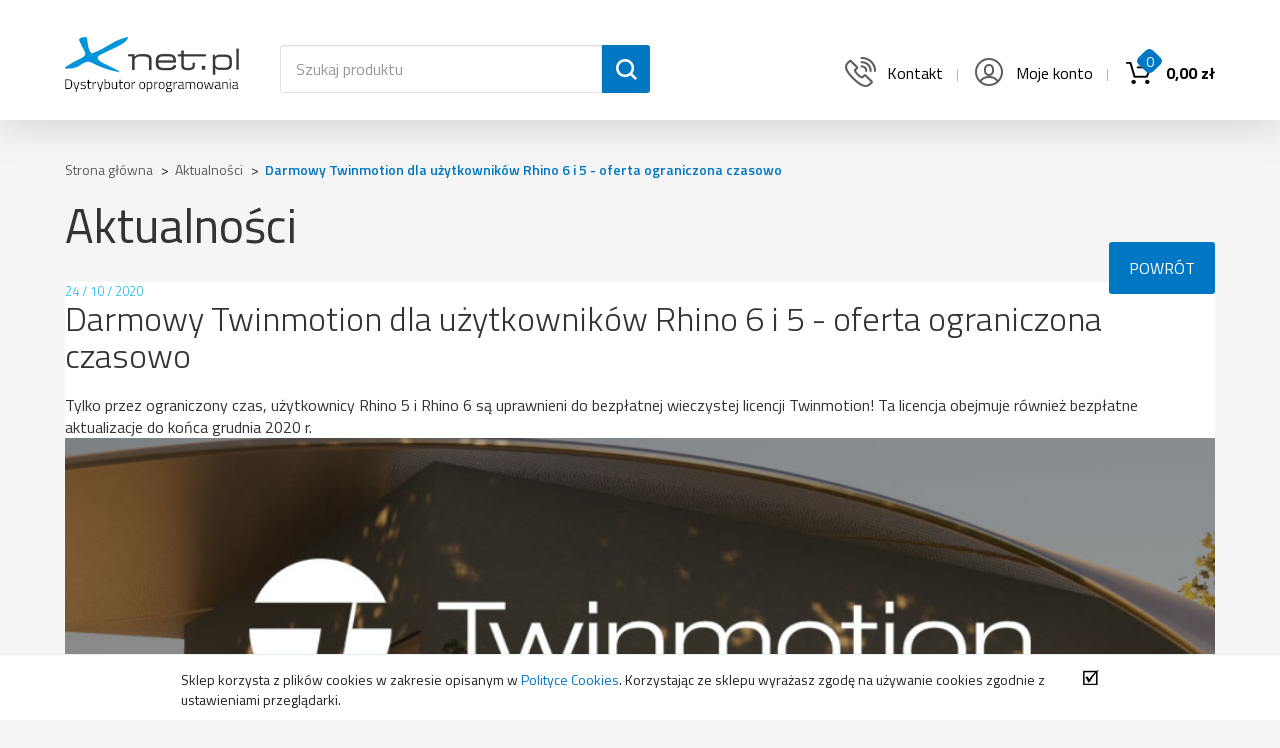

--- FILE ---
content_type: text/html; charset=UTF-8
request_url: https://www.xnet.pl/aktualnosci.php?news_id=21
body_size: 6199
content:
<!DOCTYPE html>
<html lang="pl">
<head>
    <meta charset="utf-8" />
    <meta name="keywords" content="" />
    <meta name="description" content="" />
    <meta name="viewport" content="width=device-width, initial-scale=1, maximum-scale=1, user-scalable=no" />
                <title>Darmowy Twinmotion dla użytkowników Rhino 6 i 5 - oferta ograniczona czasowo - Aktualności - Xnet.pl</title>
    <base data-href="https://www.xnet.pl/" href="" />

    
    <link rel="icon" href="https://www.xnet.pl/favicon.png"/>

    <link rel="stylesheet" href="https://www.xnet.pl/css/bootstrap.min.css">
    <link rel="stylesheet" type="text/css" href="https://www.xnet.pl/style.css?v=14" />

    <script src="//code.jquery.com/jquery-3.2.1.min.js"></script>

    
    <script src="https://www.xnet.pl/js/scripts.js?v=5" type="text/javascript"></script>
    <link href="https://fonts.googleapis.com/css?family=Titillium+Web:300,400,600,700,900&amp;subset=latin-ext" rel="stylesheet">

    
            <meta property="og:url"                content="https://www.xnet.pl//aktualnosci.php?news_id=21" />
        <meta property="og:type"               content="article" />
        <meta property="og:title"              content="Darmowy Twinmotion dla użytkowników Rhino 6 i 5 - oferta ograniczona czasowo" />
        <meta property="og:description"        content="Darmowy Twinmotion dla użytkowników Rhino 6 i 5 - oferta ograniczona czasowo" />
        <meta property="og:image"              content="" />
    
    
        <script src="https://www.google.com/recaptcha/api.js"></script>
        <script>
            function onRecaptchaFormSubmit(token) {
                document.getElementById("recaptcha-form").submit();
            }
        </script>
    

    
    <!-- Global site tag (gtag.js) - Google Analytics -->
    <script async src="https://www.googletagmanager.com/gtag/js?id=UA-676954-2"></script>
    <script>
      window.dataLayer = window.dataLayer || [];
      function gtag(){dataLayer.push(arguments);}
      gtag('js', new Date());
    
      gtag('config', 'UA-676954-2');
      gtag('config', 'AW-1062379728');
    </script>
    

</head>
<body id="page" class="page-3  layout-full">
<script>
    var ajaxUrl = 'https://www.xnet.pl/ajax.php';
    var promoCookieName = '44052bdf8e5ff55a422435d51afad85e';
</script>


<header class="box-shadow">
    <div class="container">
        <div class="row">
                            <div id="logo" class="float-left">
                                        <a href="https://www.xnet.pl/" title="Xnet.pl">
                        <img src="https://www.xnet.pl/grafika/xnet_logo_sklep_oprogramowanie.png" alt="Xnet.pl Dystrybutor oprogramowania" />
                    </a>
                    


<!-- Google Snippet Code Start (SnippetLogoDto) -->

<script type="application/ld+json">
{
    "@context": "https:\/\/schema.org\/",
    "@type": "Organization",
    "url": "https:\/\/www.xnet.pl",
    "logo": "https:\/\/www.xnet.pl\/grafika\/xnet_logo_sklep_oprogramowanie.png"
}
</script>

<!-- Google Snippet Code Stop (SnippetLogoDto) -->



                            </div>
        
        <div class="show-responsive">
            <div id="show-responsive-search"> </div>
            <div id="hamburger-icon" class="float-right">
                <span></span>
                <span></span>
                <span></span>
            </div>
            <div class="mobileMenu pl d-none" >
                <ul class="depth-0"><li class="mm-label"><span>Kategorie produktów</span></li><li><a href="https://www.xnet.pl/sklep/nowosci.php" class="menu-item active blue">Nowości</a></li><li><a href="https://www.xnet.pl/sklep/promocje.php" class="menu-item active red">Promocje</a></li><li><a href="https://www.xnet.pl/sklep/edukacja.php" class="menu-item active red">Edukacja</a></li><li><a href="https://www.xnet.pl/sklep/adobe.php" class="menu-item">Adobe</a><ul class="depth-2"><li><a href="https://www.xnet.pl/sklep/adobe-creative-cloud-cc.php" class="menu-item">Creative Cloud</a></li><li><a href="https://www.xnet.pl/sklep/adobe-acrobat.php" class="menu-item">Acrobat</a></li><li><a href="https://www.xnet.pl/sklep/adobe-stock.php" class="menu-item">Adobe Stock</a></li><li><a href="https://www.xnet.pl/sklep/after-effects.php" class="menu-item">After Effects</a></li><li><a href="https://www.xnet.pl/sklep/animate.php" class="menu-item">Animate</a></li><li><a href="https://www.xnet.pl/sklep/audition.php" class="menu-item">Audition</a></li><li><a href="https://www.xnet.pl/sklep/captivate.php" class="menu-item">Captivate</a></li><li><a href="https://www.xnet.pl/sklep/dimension.php" class="menu-item">Dimension</a></li><li><a href="https://www.xnet.pl/sklep/dreamweaver.php" class="menu-item">Dreamweaver</a></li><li><a href="https://www.xnet.pl/sklep/adobe-fresco.php" class="menu-item">Fresco</a></li><li><a href="https://www.xnet.pl/sklep/illustrator.php" class="menu-item">Illustrator</a></li><li><a href="https://www.xnet.pl/sklep/incopy.php" class="menu-item">InCopy</a></li><li><a href="https://www.xnet.pl/sklep/indesign.php" class="menu-item">InDesign</a></li><li><a href="https://www.xnet.pl/sklep/lightroom.php" class="menu-item">Lightroom</a></li><li><a href="https://www.xnet.pl/sklep/photoshop.php" class="menu-item">Photoshop</a></li><li><a href="https://www.xnet.pl/sklep/photoshop-elements.php" class="menu-item">Photoshop Elements</a></li><li><a href="https://www.xnet.pl/sklep/premiere-elements.php" class="menu-item">Premiere Elements</a></li><li><a href="https://www.xnet.pl/sklep/premiere-pro.php" class="menu-item">Premiere Pro</a></li><li><a href="https://www.xnet.pl/sklep/premiere-rush.php" class="menu-item">Premiere Rush</a></li><li><a href="https://www.xnet.pl/sklep/presenter.php" class="menu-item">Presenter</a></li><li><a href="https://www.xnet.pl/sklep/robohelp.php" class="menu-item">RoboHelp</a></li><li><a href="https://www.xnet.pl/sklep/sign.php" class="menu-item">Sign</a></li><li><a href="https://www.xnet.pl/sklep/spark.php" class="menu-item">Spark</a></li><li><a href="https://www.xnet.pl/sklep/substance.php" class="menu-item">Substance</a></li></ul></li><li><a href="https://www.xnet.pl/sklep/affinity.php" class="menu-item">Affinity</a></li><li><a href="https://www.xnet.pl/sklep/athenasoft.php" class="menu-item">Athenasoft</a></li><li><a href="https://www.xnet.pl/sklep/chaos.php" class="menu-item">Chaos</a><ul class="depth-2"><li><a href="https://www.xnet.pl/sklep/v-ray.php" class="menu-item">V-Ray</a></li><li><a href="https://www.xnet.pl/sklep/chaoscloud.php" class="menu-item">Cloud</a></li><li><a href="https://www.xnet.pl/sklep/scans.php" class="menu-item">Scans</a></li></ul></li><li><a href="https://www.xnet.pl/sklep/corel.php" class="menu-item">Corel</a><ul class="depth-2"><li><a href="https://www.xnet.pl/sklep/coreldraw.php" class="menu-item">CorelDraw</a></li><li><a href="https://www.xnet.pl/sklep/corelcad.php" class="menu-item">Cad</a></li><li><a href="https://www.xnet.pl/sklep/corel-painter.php" class="menu-item">Painter</a></li><li><a href="https://www.xnet.pl/sklep/pinnacle-studio.php" class="menu-item">Pinnacle Studio</a></li><li><a href="https://www.xnet.pl/sklep/paintshop-pro.php" class="menu-item">PaintShop Pro</a></li><li><a href="https://www.xnet.pl/sklep/videostudio.php" class="menu-item">VideoStudio</a></li><li><a href="https://www.xnet.pl/sklep/technical-suite.php" class="menu-item">Technical Suite</a></li><li><a href="https://www.xnet.pl/sklep/mindmanager.php" class="menu-item">MindManager</a></li><li><a href="https://www.xnet.pl/sklep/winzip.php" class="menu-item">WinZip</a></li></ul></li><li><a href="https://www.xnet.pl/sklep/gstarcad.php" class="menu-item">GstarCAD</a></li><li><a href="https://www.xnet.pl/sklep/jetbrains.php" class="menu-item">JetBrains</a></li><li><a href="https://www.xnet.pl/sklep/microsoft.php" class="menu-item">Microsoft</a><ul class="depth-2"><li><a href="https://www.xnet.pl/sklep/pakiety-office.php" class="menu-item">Pakiety Office</a></li><li><a href="https://www.xnet.pl/sklep/microsoft-systemy-operacyjne.php" class="menu-item">Systemy operacyjne</a></li><li><a href="https://www.xnet.pl/sklep/microsoft-365.php" class="menu-item">Microsoft 365</a></li><li><a href="https://www.xnet.pl/sklep/microsoft-project.php" class="menu-item">Project</a></li><li><a href="https://www.xnet.pl/sklep/sql-server.php" class="menu-item">SQL Server</a></li><li><a href="https://www.xnet.pl/sklep/microsoft-visio.php" class="menu-item">Visio</a></li><li><a href="https://www.xnet.pl/sklep/microsoft-teams.php" class="menu-item">Microsoft Teams</a></li></ul></li><li><a href="https://www.xnet.pl/sklep/trimble-sketchup.php" class="menu-item">SketchUp</a><ul class="depth-2"><li><a href="https://www.xnet.pl/sklep/sketchup.php" class="menu-item">SketchUp</a></li><li><a href="https://www.xnet.pl/sklep/enscape.php" class="menu-item">Enscape</a></li><li><a href="https://www.xnet.pl/sklep/lumion_.php" class="menu-item">Lumion</a></li><li><a href="https://www.xnet.pl/sklep/indigo_.php" class="menu-item">Indigo</a></li><li><a href="https://www.xnet.pl/sklep/su-podium_.php" class="menu-item">SU Podium</a></li><li><a href="https://www.xnet.pl/sklep/thea-render.php" class="menu-item">Thea Render</a></li></ul></li><li><a href="https://www.xnet.pl/sklep/sketchup-rozszerzenia.php" class="menu-item">SketchUp rozszerzenia</a></li><li><a href="https://www.xnet.pl/sklep/teamviewer.php" class="menu-item">Teamviewer</a></li><li><a href="https://www.xnet.pl/sklep/twinmotion.php" class="menu-item">Twinmotion</a></li><li><a href="https://www.xnet.pl/sklep/zwcad.php" class="menu-item">ZWCAD</a></li><li class="mm-label"><span>Menu</span></li><li><a href="https://www.xnet.pl/aktualnosci.php" class="menu-item active active">Aktualności</a></li><li><a href="https://www.xnet.pl/regulamin.php" class="menu-item">Regulamin</a></li><li><a href="https://www.xnet.pl/faq.php" class="menu-item">FAQ</a></li><li><a href="https://www.xnet.pl/kontakt.php" class="menu-item">Kontakt</a></li></ul>
            </div>
        </div>
        <div class="float-left" id="search">
            <form action="https://www.xnet.pl/szukaj.php" role="search">
                <div class="input-group add-on">
                    <input type="text" class="form-control" name="szukaj" placeholder="Szukaj produktu" value=""/>
                    <div class="input-group-btn">
                        <button class="btn btn-xnet" type="submit"></button>
                    </div>
                </div>
            </form>
        </div>

        <div class="cart-menu">
            <ul class="list-inline">
                <li class="list-inline-item">
                    <a href="https://www.xnet.pl/kontakt.php">
                        <i class="xnet-icon tel"></i>
                        <span class="hide-responsive">Kontakt</span>
                    </a>
                </li>
                <li class="list-inline-item">
                    <a href="https://www.xnet.pl/twoje_konto.php">
                        <i class="xnet-icon account"></i>
                        Moje konto
                    </a>
                </li>
                <li class="list-inline-item" id="basket">
                    <a href="https://www.xnet.pl/koszyk.php">
                        <i class="xnet-icon cart" data-currency="">
                            <span>0</span>
                        </i>
                        <strong class="basket-price">0,00</strong>
                        <strong>zł</strong>
                    </a>
                </li>
            </ul>
        </div>
        <div class="clearfix"></div>
    </div>
    </div>
</header>

<div id="shadow-screen" class="d-none">
    <div class="background"></div>
    <div id="product-info">
        <div class="x hide-product-info"></div>
        <div class="h2">Produkt dodany do koszyka</div>
        <div class="clearfix"></div>
        <div class="float-left">
            <a href="#" class="hide-product-info">&lt; KONTYNUUJ ZAKUPY</a>
        </div>
        <div class="float-right full-responsive">
            <a href="https://www.xnet.pl/koszyk.php">
                <button class="btn btn-xnet button-hover-color">PRZEJDŹ DO KOSZYKA</button>
            </a>
        </div>
        <div class="clearfix"></div>
        <div class="additional-info text-right">
        </div>
    </div>
</div>    <main class="container page">
        <div class="row">
            <div class="col-12">
                <div class="breadcrumbs">
                    



<!-- Google Snippet Code Start (SnippetBreadcrumbsDto) -->

<script type="application/ld+json">
{
    "@context": "https:\/\/schema.org\/",
    "@type": "BreadcrumbList",
    "itemListElement": [
        {
            "@type": "ListItem",
            "position": 1,
            "name": "Strona g\u0142\u00f3wna",
            "item": "https:\/\/www.xnet.pl\/"
        },
        {
            "@type": "ListItem",
            "position": 2,
            "name": "Aktualno\u015bci",
            "item": "https:\/\/www.xnet.pl\/sklep\/aktualnosci.php"
        }
    ]
}
</script>

<!-- Google Snippet Code Stop (SnippetBreadcrumbsDto) -->





<ul class="breadcrumbs list-inline">
    <li class="list-inline-item">
        <a href="https://www.xnet.pl/">
            <span>Strona główna</span></a>
    </li>

                                    
    
        <li itemscope class="list-inline-item">
        <a href="https://www.xnet.pl/aktualnosci.php" >
            <span>Aktualności</span></a>
    </li>

                    <li class="list-inline-item">
            <a href="https://www.xnet.pl/aktualnosci.php?news_id=21" class="active">
                <span>Darmowy Twinmotion dla użytkowników Rhino 6 i 5 - oferta ograniczona czasowo</span></a>
        </li>
    
</ul>                </div>
                <h1>Aktualności</h1>
            </div>
        </div>
                    <div class="row">
                <div class="col-12">
                    <div id="news" class="page">
			<article>
			<a href="https://www.xnet.pl/aktualnosci.php">
				<button class="float-right back-to-news ">
					POWRÓT
				</button>
			</a>
			<div>
				<div class="date">
					24 / 10 / 2020
				</div>
				<h2>Darmowy Twinmotion dla użytkowników Rhino 6 i 5 - oferta ograniczona czasowo</h2>
				<div class="text"><p>
	Tylko przez ograniczony czas, użytkownicy Rhino 5 i Rhino 6 są uprawnieni do bezpłatnej wieczystej licencji Twinmotion! Ta licencja obejmuje również bezpłatne aktualizacje do końca grudnia 2020 r.<br />
	<img alt="" src="img/c0ddf802.jpg" style="width: 100%;" /><br />
	Czy służą Twinmotion?<br />
	Twinmotion to szybkie i łatwe rozwiązanie do wciągającej wizualizacji architektonicznej w czasie rzeczywistym. Niezależnie od rozmiaru i złożoności projektu, po prostu przeciągnij i upuść materiały, światła i rekwizyty, aby uzyskać szybkie rezultaty. Możesz nawet zmienić porę roku, pogodę i wzrost warkocza za pomocą suwaków! Z łatwością przekształcaj swoje projekty 3D w wysokiej jakości obrazy, panoramy, animacje i filmy 360 &deg; VR.<br />
	<img alt="" src="https://xnet.pl/img/34ef57fc.jpg" style="width: 100%;" /><br />
	Twinmotion zapewnia również dostęp do statycznych rekwizytów, takich jak meble i skały, inteligentne obiekty, takie jak automatycznie otwierane drzwi, dźwięki otoczenia, postacie ludzi i zwierząt, rośliny o wysokiej rozdzielczości, na które oddziałuje wiatr&hellip; a wszystko to przez przeciąganie i upuszczanie. Możesz nawet stworzyć ścieżkę i wypełnić ją poruszającymi się pojazdami lub pieszymi!</p>
<p>
	<iframe allow="accelerometer; autoplay; clipboard-write; encrypted-media; gyroscope; picture-in-picture" allowfullscreen="" frameborder="0" height="315" src="https://www.youtube.com/embed/KiVeP6muWbw" width="560"></iframe></p>
<p>
	<br />
	Twinmotion jest dostępny jako samodzielny pakiet lub wtyczka do <a href="sklep/rhinoceros.php" target="_blank">Rhino</a>, <a href="sklep/trimble-sketchup.php" target="_blank">SketchUp</a> i <a href="sklep/revit-lt.php" target="_blank">Revit</a>.</p>
<p>
	<a href="https://www.unrealengine.com/en-US/auth?state=https://www.unrealengine.com/en-US/twinmotion/rhino/redeem" target="_blank">Skorzystaj z promocji i pobierz oprogramowanie Twinmotion dla Rhino 6 lub Rhino 5</a></p>
<p>
	&nbsp;</p>
</div>
			</div>
		</article>

	</div>

                </div>
            </div>
            </main>
    <footer>
    <div class="container">
        <div class="row">
            <div class="col-12">
                <nav>
                    <ul>
                        <li>
                            <a href="https://www.xnet.pl/index.php">Home</a>
                        </li>
                                                    <li>
                                <a href="https://www.xnet.pl/aktualnosci.php" class="active">Aktualności</a>
                            </li>
                                                    <li>
                                <a href="https://www.xnet.pl/regulamin.php">Regulamin</a>
                            </li>
                                                    <li>
                                <a href="https://www.xnet.pl/faq.php">FAQ</a>
                            </li>
                                                    <li>
                                <a href="https://www.xnet.pl/kontakt.php">Kontakt</a>
                            </li>
                                            </ul>
                </nav>
            </div>
        </div>
    </div>
    <div id="bottom-footer">
        <div class="container">
            <div class="row">
                <div class="col-12">
                    <div class="float-left">
                        <a href="https://www.xnet.pl/polityka_prywatnosci.php">Polityka prywatności</a>
                    </div>
                    <div class="float-right">
                        &copy; 2019 Xnet.pl / designed by <a href="http://venti.pl" target="_blank" title="Agencja interaktywna VENTI">Venti</a>
                    </div>
                </div>
            </div>
        </div>
    </div>
</footer>
<link rel="stylesheet" type="text/css" media="all" href="https://www.xnet.pl/js/mmenu/css/jquery.mmenu.all.css" />
<script src="https://www.xnet.pl/js/stacktable/stacktable.js?v=2" type="text/javascript"></script>
<script type="text/javascript" src="https://www.xnet.pl/js/mmenu/js/jquery.mmenu.min.js"></script>
<script type="text/javascript" src="https://www.xnet.pl/js/tooltip.js"></script>
<script src="https://www.xnet.pl/js/fancybox3/dist/jquery.fancybox.min.js?v=3"></script>
<link rel="stylesheet" type="text/css" href="https://www.xnet.pl/js/fancybox3/dist/jquery.fancybox.css" />
<script type="text/javascript" src="https://cdnjs.cloudflare.com/ajax/libs/select2/4.0.5/js/select2.min.js"></script>
<script type="text/javascript" src="https://cdnjs.cloudflare.com/ajax/libs/select2/4.0.5/js/i18n/pl.js"></script>
<link rel="stylesheet" type="text/css" media="all" href="https://cdnjs.cloudflare.com/ajax/libs/select2/4.0.5/css/select2.min.css" />
    	
	
		<script type="text/javascript">
			//Wrzucamy html za pomocą js żeby google nie indeksowało treści
			$(document).ready(function() {
				var cookieHtml = "<div class = \"cookiesAlert\" style = \"position: fixed; width: 100%; border-top: 1px solid #E6EFF5; min-height: 39px; display: block; bottom: 0px; left: 0px; background: #fff; z-index: 99999;\"> 				<div class = \"cookiesContainer\" style = \"max-width: 970px; padding: 0 2%; background: transparent; margin: 0 auto; display: block;\">					<span class = \"acceptCookie\"> 						<form action = \"\" name = \"saveAcceptCookie\" method = \"post\">							<span style=\"float: left;width: calc(100% - 30px);\"><p>	<span style=\"color:#222222;\">Sklep korzysta z plików cookies w zakresie opisanym w <a href=\"/polityka_prywatnosci.php\">Polityce Cookies</a>. Korzystając ze sklepu wyrażasz zgodę na używanie cookies zgodnie z ustawieniami przeglądarki.</span></p></span>                            <input class=\"acceptCookie\" type = \"submit\" value = \"\" name = \"cookieAcceptSubmit\" style = \"background: url('/grafika/acceptCookie2.png') no-repeat scroll right top transparent; border: medium none; cursor: pointer; font-weight: bold; padding-right: 20px; height: 18px; margin-top: 10px; float: right;\" /> 							<input type = \"hidden\" value = \"yes\" name = \"acceptCookieConfirmation\" />						</form>					</span>				</div>			</div>";
				$('body').append(cookieHtml);
                $('.cookiesAlert').delay(20000).hide(200);

        $('input.acceptCookie').click(function(){

              SetCookie('cookieAgreeV','1','100');
              $('.cookiesAlert').css('display','none');
              
              return false;
        });
        
        function SetCookie(cookieName,cookieValue,nDays) {
               var today = new Date();
               var expire = new Date();
               if (nDays==null || nDays==0) nDays=1;
               expire.setTime(today.getTime() + 3600000*24*nDays);
               document.cookie = cookieName+"="+escape(cookieValue)
                               + ";expires=Thu, 20 Dec 2035 12:00:00 UTC; path=/";
        }
        
			});
		</script>	
	
</body>
</html>

<!-- 0,0275 -->

--- FILE ---
content_type: text/css
request_url: https://www.xnet.pl/style.css?v=14
body_size: 12067
content:
* {
    box-sizing: border-box;
    -moz-box-sizing: border-box;
    -webkit-box-sizing: border-box
}

.pagination span:hover,
.back-to-news:hover,
body#page .btn:hover {
    background-color: #075bb1;
    color:#fff;
}

.pagination span,
.back-to-news,
body#page .btn {
    -webkit-transition: all .5s;
    -moz-transition: all .5s;
    -o-transition: all .5s;
    transition: all .5s;
}

.variance-select {
    width: 215px;
}

.product .price span.small-span,
section#main-products span.small-span,
.small-span {
    font-weight: 400;
    font-size: 16px;
    color: #1c1c1c;
    margin-top: -5px;
}

#main-products .price .small-span span,
.product .price .small-span span {
    font-weight: 400;
    font-size: 16px;
    line-height: normal;
}

.color-image-container {
    width: 20px;
    height: 20px;
    display: inline-block;
    overflow: hidden;
    margin-right: 6px;
    font-size: 0;
    vertical-align: middle;
}

.product-description .select2-container .select2-selection--single,
.product-description .select2-selection {
    height: 40px;
}

.product-description .select2-container--default .select2-selection--single .select2-selection__arrow {
    height: 40px;
}

.product-description .select2-selection__rendered {
    padding-top: 8px;
    height: 40px;
    padding-bottom: 8px;
}

.color-text {
    display: inline-block;
    height: 21px;
    vertical-align: bottom;
    color: #757575;
}

.product-description .select2-container--default .select2-selection--single .select2-selection__rendered {
    line-height: 21px;
}

.product-description .select2-container--default .select2-selection--single {
    border-radius: unset;
    border-color: #ebebeb;
}

.product-description .select2-container--default .select2-selection--single .select2-selection__rendered {
    color: #757575;
}

.container,
.container-fluid {
    padding-left: 10px;
    padding-right: 10px;
}
#page .select2-container--default .select2-results__option--highlighted[aria-selected] {
    background-color: #5897fb;
    color: #fff;
}
#page .select2-container--default .select2-results__option[aria-selected=true] {
    background-color: #cccccc;
}

.col, .col-1, .col-10, .col-11, .col-12, .col-2, .col-3, .col-4, .col-5, .col-6, .col-7, .col-8, .col-9, .col-auto,
.col-lg, .col-lg-1, .col-lg-10, .col-lg-11, .col-lg-12, .col-lg-2, .col-lg-3, .col-lg-4, .col-lg-5, .col-lg-6,
.col-lg-7, .col-lg-8, .col-lg-9, .col-lg-auto, .col-md, .col-md-1, .col-md-10, .col-md-11, .col-md-12, .col-md-2,
.col-md-3, .col-md-4, .col-md-5, .col-md-6, .col-md-7, .col-md-8, .col-md-9, .col-md-auto, .col-sm, .col-sm-1,
.col-sm-10, .col-sm-11, .col-sm-12, .col-sm-2, .col-sm-3, .col-sm-4, .col-sm-5, .col-sm-6, .col-sm-7, .col-sm-8,
.col-sm-9, .col-sm-auto, .col-xl, .col-xl-1, .col-xl-10, .col-xl-11, .col-xl-12, .col-xl-2, .col-xl-3, .col-xl-4,
.col-xl-5, .col-xl-6, .col-xl-7, .col-xl-8, .col-xl-9, .col-xl-auto {
    padding-left: 10px;
    padding-right: 10px;
}

.row {
    margin-left: -10px;
    margin-right: -10px;
}

body {
    line-height: 1.42857143;
}

.confirmation-container {
    padding-bottom: 50px;
}

.confirmation-additional-name {
    font-size: 13px;
    color: #000;
}

.param-select-container {
    margin-bottom: 8px;
}

body .param-container .select2-container--default .select2-selection--single {
    height: 35px;
    padding: 2px 12px;
}

.param-container .select2-container--default .select2-selection--single {
    border-radius: 0;
}

body .param-container .select2-container--default .select2-selection--single .select2-selection__arrow {
    top: 6px;
}

.param-select-container .right,
.param-select-container .left {
    margin-bottom: 4px;
}

.param-container {
    margin-top: 30px;
}

#product-full .product-to-cart.unavailable {
    opacity: 0.3;
    cursor: auto;
    line-height: 14px;
    font-size: 12px;
    padding-bottom: 18px;
    padding-top: 18px;
}

.tooltip  > .tooltip-inner {
    max-width:350px;
}

body .btn {
    font-size: 16px;
    letter-spacing: 1px;
    display: inline-block;
    padding: 6px 12px;
    margin-bottom: 0;
    font-weight: 400;
    line-height: 1.42857143;
    text-align: center;
    white-space: nowrap;
    vertical-align: middle;
    -ms-touch-action: manipulation;
    touch-action: manipulation;
    cursor: pointer;
    -webkit-user-select: none;
    -moz-user-select: none;
    -ms-user-select: none;
    user-select: none;
    background-image: none;
    border: 1px solid transparent;
    border-radius: 3px;
}

body main {
    font-size: 16px;
}

body footer {
    font-size: 14px;
}

body#page .btn,
body#page input,
body#page {
    font-family: 'Titillium Web', sans-serif;
}

body#page {
    color: #343232;
    background-color: #f5f5f5;
}

body,
p,
span {
    font-family: 'Titillium Web', sans-serif;
    color: #343232;
    font-weight: 400;
}

body .form-control {
    border: 1px solid #e1e1e1;
}

body a {
    color: #0077c3;
    font-weight: 400;
}

.cart-menu a:hover span,
body a:hover,
body a.active {
    text-decoration: none;
    color: #0077c3;
}

.h1, .h2, .h3, .h4, .h5, .h6, h1, h2, h3, h4, h5, h6 {
    line-height: 1.1;
}

.h1, .h2, .h3, .h4, h1, h2, h3, h4 {
    margin-top: 20px;
    margin-bottom: 10px;
}

.h1, h1 {
    font-size: 36px;
}

h2, .h2 {
    font-size: 30px;
}

.h3, h3 {
    font-size: 24px;
}

ol, ul {
    margin-top: 0;
    margin-bottom: 10px;
}

p {
    margin: 0 0 10px;
}

#text img,
.text img {
    max-width: 100%;
    margin-bottom: 10px;
}

.checkbox, .radio {
    position: relative;
    display: block;
    margin-top: 10px;
    margin-bottom: 10px;
}

strong {
    font-family: 'Titillium Web', sans-serif;
    color: inherit;
}

.box-shadow {
    -webkit-box-shadow: 0 5px 38px -2px rgba(153, 151, 153, 0.4);
    -moz-box-shadow: 0 5px 38px -2px rgba(153, 151, 153, 0.4);
    box-shadow: 0 5px 38px -2px rgba(153, 151, 153, 0.4);
}

.xnet-icon {
    display: inline-block;
    height: 36px;
    width: 36px;
    background-position: center;
    background-repeat: no-repeat;
    vertical-align: middle;
    margin: 0 5px 5px 5px;
}

.xnet-icon.tel {
    background-image: url(grafika/tel.png);
}

.xnet-icon.account {
    background-image: url(grafika/id-card.png);
}

.xnet-icon.cart {
    background-image: url(grafika/cart.png);
}

#main-text-box {
    padding-bottom: 70px;
    line-height: 20px;
    font-size: 17px;
}

strong span {
    font-weight: 700;
}

button {
    cursor: pointer;
}

.form-control {
    height: 34px;
    padding: 6px 12px;
    font-size: 14px;
    line-height: 1.42857143;
    color: #555;
    background-color: #fff;
    background-image: none;
    border: 1px solid #ccc;
    border-radius: 3px;
    -webkit-box-shadow: inset 0 1px 1px rgba(0,0,0,.075);
    box-shadow: inset 0 1px 1px rgba(0,0,0,.075);
    -webkit-transition: border-color ease-in-out .15s,-webkit-box-shadow ease-in-out .15s;
    -o-transition: border-color ease-in-out .15s,box-shadow ease-in-out .15s;
    transition: border-color ease-in-out .15s,box-shadow ease-in-out .15s;
}

.form-control:focus {
    border-color: #66afe9;
    outline: 0;
    -webkit-box-shadow: inset 0 1px 1px rgba(0,0,0,.075), 0 0 8px rgba(102, 175, 233, .6);
    box-shadow: inset 0 1px 1px rgba(0,0,0,.075), 0 0 8px rgba(102, 175, 233, .6);
}

.form-control::-moz-placeholder {
    color: #999;
    opacity: 1;
}

.form-control:-ms-input-placeholder {
    color: #999;
}

.form-control::-webkit-input-placeholder {
    color: #999;
}

.input-group-btn:last-child > .btn {
    border-top-left-radius: 0;
    border-bottom-left-radius: 0;
}

.btn-xnet {
    text-shadow: 0 1px 0 #0077c3;
    background-image: linear-gradient(to bottom, #0077c3 0, #c02 100%);
    background-repeat: repeat-x;
    border-color: #0077c3
}

header {
    background-color: #fff;
    padding-bottom: 15px;
    /*background-image: url('./grafika/header-bg.png');*/
}

header .row {
    display: block;
}

.pagination span:hover,
.back-to-news:hover,
body#page .btn:hover {
    background-color: #075bb1;
    color: #fff;
}

.pagination span,
.back-to-news,
body#page .btn {
    -webkit-transition: all .5s;
    -moz-transition: all .5s;
    -o-transition: all .5s;
    transition: all .5s;
}

.tooltip > .tooltip-inner {
    max-width: 350px;
}

#logo {
    margin: 35px 20px 0 10px;
    width: 180px;
}

#search {
    margin-top: 45px;
    width: 400px;
    padding: 0 15px;
}

#search button {
    background-color: #0077c3;
    height: 48px;
    width: 48px;
    background-image: url(grafika/loupe.png);
    background-repeat: no-repeat;
    background-position: center;
}

#search input {
    font-size: 16px;
    height: 48px;
    line-height: 48px;
    padding-left: 15px;
}

.cart-menu {
    font-size: 14px;
    margin-top: 54px;
    margin-right: 0;
    padding-right: 10px;
    float: right;
}

a > u,
#bonuses a {
    color: #5e5e5e !important;
}

.cart-menu a {
    color: #5e5e5e;
    font-size: 16px;
}

.radio-buttons label {
    margin-bottom: 0;
}

.cart-menu li:not(:last-child) {
    padding-right: 15px;
    margin-right: 5px;
    position: relative;
}

.cart-menu li:not(:last-child):after {
    content: '';
    display: block;
    height: 12px;
    width: 1px;
    background-color: #b5b5b5;
    position: absolute;
    top: 0;
    bottom: 0;
    right: 0;
    margin: auto;
}

#basket i > span {
    background: url(grafika/cart-amount.png) top no-repeat;
    font-size: 14px;
    position: absolute;
    top: -5px;
    right: -5px;
    border-radius: 50px;
    height: 25px;
    width: 25px;
    color: #fff;
    line-height: 25px;
    text-align: center;
    font-style: normal;
}

main,
.margin-top-40 {
    margin-top: 40px;
}

.half-input {
    width: 50%;
    float: left;
    margin-right: 20px;
}

#category-tree,
#category-tree ul {
    padding-left: 0;
    border: 0;
}

#category-tree a {
    color: #000000;
}

#category-tree a:hover {
    color: #0077c3;
}

#category-tree {
    margin-bottom: 45px;
    margin-right: 20px;
}

#category-tree ul {
    margin-left: 15px;
    margin-bottom: 0;
}

#category-tree li {
    border: 0;
    margin-bottom: 1px;
    border-bottom: 1px solid #e1e1e1;
    font-size: 16px;
    padding: 4px 0;
    position: relative;
    background-color: inherit;
}

#category-tree li.arrow:after {
    content: '';
    position: absolute;
    right: 10px;
    top: 0;
    bottom: 0;
    display: block;
    background-image: url(grafika/arrow.png);
    height: 13px;
    width: 15px;
    margin: auto;
}

#category-tree ul.subcategory li {
    font-size: 14px;
    padding-left: 13px;
    position: relative;
}

#category-tree ul.subcategory li:before {
    content: '>';
    position: absolute;
    left: 0;
    font-size: 10px;
    font-weight: 700;
    top: 7px;
}

#dlaczego-warto-kupowac {
    height: 610px;
    padding: 30px 20px;
    line-height: 2.3em;
    background-size: cover;
}

#dlaczego-warto-kupowac ol {
    padding-left: 30px;
    list-style: none;
}

#dlaczego-warto-kupowac ol > li {
    position: relative;
    line-height: 1.5em;
    margin-bottom: 20px;
}

#dlaczego-warto-kupowac ol > li:before {
    height: 25px;
    width: 25px;
    position: absolute;
    left: -34px;
    margin: auto;
    color: #fff;
    display: block;
    text-align: center;
    line-height: 25px;
    font-family: 'Titillium Web', sans-serif;
}

#dlaczego-warto-kupowac ol > li:before {
    font-weight: 700;
}

#dlaczego-warto-kupowac ol > li:nth-child(1):before {
    content: '01';
}

#dlaczego-warto-kupowac ol > li:nth-child(2):before {
    content: '02';
}

#dlaczego-warto-kupowac ol > li:nth-child(3):before {
    content: '03';
}
#dlaczego-warto-kupowac ol > li:nth-child(4):before {
    content: '04';
}

#dlaczego-warto-kupowac ol > li:nth-child(5):before {
    content: '05';
}

#dlaczego-warto-kupowac ol > li:nth-child(6):before {
    content: '06';
}

#dlaczego-warto-kupowac ol > li:nth-child(7):before {
    content: '07';
}

#dlaczego-warto-kupowac ol > li:nth-child(8):before {
    content: '08';
}

#dlaczego-warto-kupowac ol > li:nth-child(9):before {
    content: '09';
}

#dlaczego-warto-kupowac ol > li:nth-child(10):before {
    content: '10';
}

.category-banner span {
    font-family: 'Titillium Web', sans-serif;
    color: #131313;
    line-height: 1em;
}

.cart-menu a span,
.cart-menu a {
    color: #000;
}

.false-cart,
.product-loader,
.to-cart {
    height: 40px;
    width: 40px;
    background-color: #0077c3;
    background-image: url(grafika/cart-white.png);
    background-position: center;
    background-repeat: no-repeat;
    border: 0;
    position: absolute;
    bottom: 30px;
    right: 25px;
    border-radius: 3px;
    cursor: pointer;
}

.product-loader {
    background-image: url(grafika/ajax-loader.gif);
    background-size: 80%;
    display: none;;
}

.product-loader.show {
    display: block;
}

section#main-products .main-product {
    height: 295px;
    position: relative;
    padding: 20px;
    background-position: center;
    background-size: cover;
    background-repeat: no-repeat;
    background-color: #f6f6f6;
}

section#main-products .main-product h2 {
    font-size: 22px !important;
    font-weight: 700;
    width: 60%;
    margin-top: 39px;
    color: #1c1c1c;
}

.product .price,
section#main-products .main-product .price {
    position: absolute;
    bottom: 25px;
    left: 25px;
    font-size: 24px;
    font-weight: 700;
}

.product-label {
    font-size: 14px;
    line-height: 38px;
    padding-left: 15px;
    padding-right: 15px;
    position: absolute;
}

section#main-products .main-product .product-label {
    top: 20px;
    left: 0;
    border-top-right-radius: 3px;
    border-bottom-right-radius: 3px;
}

.products-list {
    margin-bottom: 40px;
}

.products-list .product-label {
    top: 58%;
    right: 0;
    border-top-left-radius: 3px;
    border-bottom-left-radius: 3px;
    font-family: 'Titillium Web', sans-serif;
    letter-spacing: 1px;
}

#product-full .product-box .product-header .product-label,
.products-list .product-wide .product-label {
    left: 0;
    top: 70px;
    z-index: 10;
    right: auto;
    border-top-left-radius: 0;
    border-bottom-left-radius: 0;
    border-top-right-radius: 3px;
    border-bottom-right-radius: 3px;
}

.products-list .product-wide .false-cart {
    position: static;
    margin-top: 10px;
}

.products-list .product-wide .availability {
    font-size: 14px;
    color: #444444;
    font-weight: 400;
    margin-top: 7px;
    line-height: 16px;
}

.products-list .product-wide .availability .unavailable {
    color: #c41321;
    position: static;
}

.products-list .product-wide .availability .available {
    color: #5aa429;
}

.product-label.new {
    background-color: #3fc1f3;
}

.product-label.promo {
    background-color: #cb2651;
}

.product-label.edu {
    background-color: #31d444;
}

.product .price .old-price,
section#main-products .main-product .price .old-price {
    font-size: 15px;
    text-decoration: line-through;
    line-height: 12px;
    margin-bottom: -3px;
}

.product .price:before,
section#main-products .main-product .price:before {
    content: '';
    width: 37px;
    height: 3px;
    border-radius: 3px;
    background-color: #000;
    top: 0;
    left: 0;
    display: block;
    margin-bottom: 5px;
}

.black {
    color: #000;
}

.products-list .product {
    border: 1px solid #e1e1e1;
    background-position: center;
    background-repeat: no-repeat;
    -webkit-background-size: 75%;
    background-size: 75%;
    padding: 25px;
    padding-bottom: 110px;
    position: relative;
    height: 100%;
    display: flex;
    align-items: flex-start;
    flex-direction: column;
}

.products-list .product.product-wide {
    padding: 30px 35px;
    background-color: #fff;
    flex-direction: row;
}

.products-list .product.product-wide .product-row-1 {
    flex-direction: row;
    width: 100%;
}

.products-list .product.product-wide .product-row-1 .product-mid {
    max-width: 450px;
}

.products-list .product.product-wide .product-row-2 .product-row-2-description {
    text-align: left;
    font-weight: normal;
    line-height: 1;
    width: 100%;
    margin-top: 10px;
}

.products-list .product.product-wide .price {
    position: static;
    text-align: right;
    margin-left: auto;
}

.products-list .product.product-wide .price .price-name {
    font-size: 14px;
    font-weight: 400;
    color: #1c1c1c;
}

.products-list .product.product-wide .price:before {
    display: none;
}

.product-mid {
    max-width: 360px;
    padding: 0 35px;
}

.products-list > a {
    padding: 10px;
}

.product h3 {
    margin-top: 0;
    font-size: 18px;
    line-height: 22px;
    font-weight: 700;
    font-family: 'Titillium Web', sans-serif;
}

.product h3,
.product h3:hover {
    color: #0077c3;
}

.product .price span,
.main-product .price span {
    color: #1c1c1c;
}

.product {
    background-color: #fff;
}

.main-product:hover,
.product:hover {
    -webkit-box-shadow: 0 5px 38px 0 rgba(153, 151, 153, 0.4);
    -moz-box-shadow: 0 5px 38px 0 rgba(153, 151, 153, 0.4);
    box-shadow: 0 5px 38px 0 rgba(153, 151, 153, 0.4);
}

main h2 {
    font-family: 'Titillium Web', sans-serif;
    margin-top: 25px;
    margin-bottom: 25px;
}

.product .price span,
section#main-products span,
section#main-products .main-product h2 {
    font-family: 'Titillium Web', sans-serif;
}

.product .price span,
section#main-products span {
    font-weight: 700;
    font-size: 20px;
    line-height: 22px;
}

#news {
    background-color: #f6fafd;
    padding-top: 45px;
}

h2.cke-2,
#news h2 {
    margin-top: 0;
    font-family: 'Titillium Web', sans-serif;
    margin-bottom: 20px;
    font-size: 34px;
}

#news article h2.title {
    margin-top: 0;
    font-family: 'Titillium Web', sans-serif;
    font-size: 20px;
    margin-bottom: 20px;
}

#news article h2.title:not(:hover) {
    color: #000;
}

#news article .image {
    width: 100%;
    height: 250px;
    background-position: center;
    background-repeat: no-repeat;
    background-size: cover;
    margin-bottom: 20px;
}

#news article .date {
    color: #3fc1f3;
    font-size: 13px;
    font-family: 'Titillium Web', sans-serif;
}

#news article .text {
    font-size: 14px;
    color: #5e5e5e;
    margin-bottom: 20px;
}

#news article .more {
    color: #000;
    font-family: 'Titillium Web', sans-serif;
}

#newsletter {
    background-image: url(grafika/newsletter-background.jpg);
    background-size: cover;
    background-position: center;
    height: 450px;
    padding: 40px;
    margin-bottom: 90px;
}

#newsletter-category h2,
#newsletter h3 {
    width: 75%;
    margin-bottom: 5px
}

#newsletter-category input,
#newsletter input {
    line-height: 48px;
    height: 48px;
    font-size: 16px;
    color: #7d7d7d;
}

#newsletter div {
    font-size: 16px;
}

#newsletter h2 {
    font-size: 36px;
}

#newsletter-category button {
    letter-spacing: 1px;
    font-family: 'Titillium Web', sans-serif;
}

#shadow-screen #product-info button,
#newsletter-category button,
#newsletter button {
    font-size: 16px;
    height: 48px;
    padding-left: 25px;
    padding-right: 25px;
    background-color: #0077c3;
    border: 0;
    color: #fff;
    text-transform: uppercase;
    letter-spacing: 1px;
}

#category-bonuses > div:hover img,
#bonuses > a > .img-container:hover {
    -webkit-box-shadow: 0 029px 0 rgba(0, 0, 0, 0.41);
    -moz-box-shadow: 0 029px 0 rgba(0, 0, 0, 0.41);
    box-shadow: 0 0 29px 0 rgba(0, 0, 0, 0.41);
}

footer {
    -webkit-box-shadow: 0 5px 38px 2px rgba(153, 151, 153, 0.4);
    -moz-box-shadow: 0 5px 38px 2px rgba(153, 151, 153, 0.4);
    box-shadow: 0 5px 38px 2px rgba(153, 151, 153, 0.4);
    background-color: #fff;
}

footer nav {
    background-color: #fff;
    padding-top: 50px;
    padding-bottom: 50px;
}

footer nav ul {
    display: inline-flex;
    flex-basis: auto;
    width: 100%;
    align-items: center;
    justify-content: space-between;
    padding-left: 0;
}

footer nav a {
    color: #5e5e5e;
    font-size: 18px;
}

.cookiesAlert {
    padding-top: 15px;
    font-size: 14px;
}

.acceptCookie {
    margin-top: 0 !important;
}

#bottom-footer {
    background-color: #fff;
    padding-top: 30px;
    padding-bottom: 30px;
    border-top: 1px solid #e6e6e6;
}

#bottom-footer img {
    margin: 25px auto;
}

.category-title {
    font-family: 'Titillium Web', sans-serif;
    font-size: 44px;
    margin-bottom: 15px;
    margin-top: 10px;
}

.category-text,
.category-image {
    margin-bottom: 35px;
}

.category-banner {
    position: relative;
    background-position: center;
    background-size: cover;
}

main h2 {
    font-weight: 300;
    font-size: 44px;
}

.product-description-full h2 {
    font-size: 30px;
    color: #161616;
}

.basket h2 {
    font-size: 30px;
}

#main-text-box h2 {
    font-size: 44px !important;
}

.category-banner .small-text {
    right: 25px;
    text-align: right;
}

.breadcrumbs {
    margin-bottom: 10px;
    font-size: 14px;
}
.breadcrumbs span {
    color: #5e5e5e;
}

.breadcrumbs .active span {
    font-weight: 600;
}

.breadcrumbs a {
    color: #5e5e5e;
    font-family: 'Titillium Web', sans-serif;
}

.breadcrumbs > li:first-child,
.cart-menu li {
    padding-left: 0 !important;
}

.breadcrumbs > li:not(:last-child):after {
    content: '>';
    display: inline-block;
    padding-left: 5px;
    font-family: 'Titillium Web', sans-serif;
    margin-right: -5px
}

section#category-bonuses > div {
    margin-bottom: 45px;
}

.form-group [type="checkbox"]::before {
    top: 3px !important;
    bottom: auto !important;
}

section#bonuses > a > img,
section#bonuses > img {
    height: 190px;
}

section#bonuses > a > img:not(.last),
section#bonuses > img:not(.last) {
    margin-bottom: 20px;
}

section#bonuses .img-container {
    width: 100%;
    overflow: hidden;
    height: 190px;
}

section#category-bonuses > div > a > div,
section#category-bonuses > div > div {
    padding: 25px;
    background-size: cover;
    background-position: center;
    height: 190px;
    position: relative;
}

section#category-bonuses span,
section#bonuses span {
    color: inherit;
    line-height: 1em;
}

section#category-bonuses .small-text,
.category-banner .small-text,
section#bonuses .small-text {
    position: absolute;
    bottom: 15px;
    left: 25px;
    font-size: 11px;
    right: 25px;
}

#newsletter-category h3 {
    margin-top: 0;
    font-family: 'Titillium Web', sans-serif;
    font-size: 44px;
}

#newsletter-category h2 + div {
    font-size: 18px;
}

#newsletter-category {
    background-color: #edf4f6;
    padding-top: 45px;
    padding-bottom: 45px;
}

#newsletter-category section {
    background-image: url(grafika/newsletter-background-category.jpg);
    background-size: cover;
    background-position: center right;
    min-height: 250px;
    padding: 50px;
}

#newsletter-category form {
    margin-top: 20px;
    max-width: 400px;
}

#search-page h1 {
    font-size: 20px;
    margin-top: 20px;
    margin-bottom: 5px;
}

#search-page h2 {
    font-size: 16px;
    margin-top: 0;
    margin-bottom: 10px;
    font-family: 'Titillium Web', sans-serif;
    color: #5e5e5e;
}

main.page h1 {
    font-family: 'Titillium Web', sans-serif;
    font-size: 48px;
    margin-bottom: 30px;
}

main.page {
    padding-bottom: 50px;
}

.product-box {
    flex-wrap: nowrap;
}

.product-header {
    display: flex;
}

.category-logo-container {
    min-height: 63px;
    margin-top: 5px;
}

#product-full .product-image-inner {
    max-width: 250px;
    /*padding: 45px 60px 15px 60px;*/
    padding: 0px;
    border: 1px solid #e1e1e1;
    background-color: #fff;
    overflow: hidden;
    display: table;
}

#product-full .product-image-container {
    /*width: 130px;*/
    position: relative;
}

#product-full .product-additional-container .param-container {
    margin-top: 0;
    padding-left: 50px;
    padding-right: 50px;
    max-width: 380px;
}

#product-full .product-additional-container-inner {
    display: flex;
    justify-content: space-between;
}

#product-full .product-additional-container .param-container .option:first-child span {
    font-weight: 400;
    font-size: 24px;
}

#product-full .product-additional-container .price {
    text-align: right;
}

#product-full .param-container p {
    margin: 0 0 4px;
}

#product-full .product-additional-container .param-container h2.option {
    margin: 0 0 4px;
    font-size: 16px;
    font-weight: 400;
}

#product-full .product-image .product-image-big {
    background-repeat: no-repeat;
    background-position: center;
    top: -999px;
    bottom: -999px;
    left: -999px;
    right: -999px;
    margin: auto;
    max-width: 250px;
}

.product-additional-container {
    flex-basis: calc(100% - 250px);
}

#product-full .product-description .price div,
#product-full .product-description .price span {
    text-align: right;
    color: #131313;
}

#product-full .product-description .old-price {
    display: block;
}

#product-full .product-description .availability {
    margin-top: 20px;
    text-align: right;
    margin-bottom: 2px;
}


#product-full .product-description .shipment {
    text-align: right;
}

#product-full .product-description .ean-code-product {
    margin-top: 30px;
}

.category-banner img {
    width: 100%;
}

#product-full .product-image-border {
    position: relative;
    border: 1px solid #e1e1e1;
    height: 380px;
    max-width: 380px;
    width: 100%;
    margin-bottom: 20px;
    overflow: hidden;
}

#product-full .product-image .product-image-small {
    height: 80px;
    width: 80px;
    background-repeat: no-repeat;
    background-position: center;
    background-size: contain;
    border: 1px solid #e1e1e1;
    border-radius: 2px;
    display: inline-block;
}

/*#product-full .product-description {*/
/*    padding-left: 30px;*/
/*    flex: 0 0 calc(100% - 400px);*/
/*    flex-grow: 0;*/
/*    flex-shrink: 0;*/
/*    flex-basis: calc(100% - 400px);*/
/*    max-width: calc(100% - 400px);*/
/*}*/

main h1 {
    font-family: 'Titillium Web', sans-serif;
    margin-bottom: 20px;
}

#product-full h1 {
    margin-top: 0;
    font-size: 44px;
    font-family: 'Titillium Web', sans-serif;
    margin-bottom: 40px;
    color: #0077c3;
    font-weight: 300;
    line-height: 44px;
}

#product-full h2 {
    margin-bottom: 25px;
    color: #161616;
}


#product-full .product-price-box .big-span,
#product-full .product-price-box .big-span span {
    font-size: 30px;
    font-family: 'Titillium Web', sans-serif;
    font-weight: 700;
    line-height: 34px;
}

#product-full .product-additional-container .price .small-span {
    font-size: 24px;
}

#product-full .button-container {
    margin-top: 25px;
}

.related-products {
    clear: both;
}

.related-products > h2 {
    font-size: 44px;
    margin-bottom: 30px;
}

#product-full .product-additional-container .price > .old-price {
    font-family: 'Titillium Web', sans-serif;
    font-size: 16px;
    text-decoration: line-through;
    margin-left: 10px;
}

#product-full .product-to-cart {
    width: 100%;
    max-width: 180px;
    background-color: #0077c3;
    color: #fff;
    border: 0;
    line-height: 65px;
    padding-left: 55px;
    padding-right: 25px;
    border-radius: 3px;
    background-image: url(grafika/cart-white.png);
    background-position: center left 25px;
    background-repeat: no-repeat;
    font-size: 16px;
}

#product-full .links {
    font-size: 16px;
    font-family: 'Titillium Web', sans-serif;
    margin-top: 10px;
    padding-top: 20px;
    list-style: none;
    padding-left: 0;
    border-top: 1px solid #e1e1e1;
    margin-left: 50px;
    margin-bottom: 30px;
    text-align: right;
}

#product-full .links a {
    color: #343232;
}

#product-full .links li {
    line-height: 1.5em;
}

#product-full .product-description-full {
    font-size: 16px;
    font-family: 'Titillium Web', sans-serif;
    color: #5e5e5e;
}

#product-full .product-description-full p,
#product-full .product-description-full span {
    color: inherit;
    font-family: inherit;
    line-height: 1.8em;
}

#textFrame li,
main.container.page #textFrame li .main.container.page .faq li,
main.container.page .page-content li,
#product-full .product-description-full li,
footer nav li {
    list-style: none;
}

main.container.page .page-content li p {
    display: inline !important
}

main.container.page #textFrame ul,
main.container.page .page-content ol,
main.container.page .faq ul,
main.container.page .page-content ul,
#product-full .product-description-full ul {
    padding-left: 0;
    margin: 25px 0
}

main.container.page #textFrame li,
main.container.page .faq li,
main.container.page .page-content li,
#product-full .product-description-full li {
    line-height: 1.8em;
    position: relative;
    padding-left: 30px;
}

main ol {
    padding-left: 0;
}

main.container.page #textFrame ol > li {
    padding-left: 10px;
    list-style: decimal;
}

main.container.page #textFrame ol > li::before {
    display: none;
}

main.container.page #textFrame li:before,
main.container.page .faq li:before,
main.container.page .page-content li:before,
#product-full .product-description-full li:before {
    content: '';
    background-image: url(grafika/tick.png);
    background-repeat: no-repeat;
    display: inline-block;
    width: 15px;
    height: 12px;
    margin-bottom: 3px;
    margin-right: 10px;
    position: absolute;
    left: 5px;
    top: 5px;
}

main.container.page .faq .title {
    font-family: 'Titillium Web', sans-serif;
    font-size: 20px;
}

#product-full .ean-code {
    font-size: 16px;
    color: #5e5e5e;
    margin: 25px 0;
}
#product-full .ean-codes-variance {
    margin: 0px;
}

.product-description table td {
    vertical-align: top;
    font-size: 16px;
}

.product-description table tr > td:first-child {
    min-width: 145px;
    padding-right: 15px;
}

.stars {
    margin-right: 2px;
    display: inline-block;
}

.stars .star {
    display: inline-block;
    height: 20px;
    vertical-align: middle;
}

.stars-label {
    display: inline-block;
    vertical-align: middle;
}

.stars.clickable {
    cursor: pointer;
    display: inline-block;
}

.form-opinions.error .star.empty:before {
    -webkit-text-stroke-color: #075bb1;
    color: #ffb2be;
}

.star.empty:before {
    content: '';
    background: url('/grafika/icons/star-empty.png');
    width: 16px;
    height: 20px;
    display: block;
}

.star.full:before {
    content: '';
    background: url('/grafika/icons/star-full.png');
    width: 16px;
    height: 20px;
    display: block;
}

.star.half:before {
    content: '';
    background: url('/grafika/icons/star-half.png');
    width: 16px;
    height: 20px;
    display: block;
}

.rating > span:not(.stars) {
    font-size: 16px;
    font-family: 'Titillium Web', sans-serif;
    display: inline-block;
    vertical-align: middle;
}

#opinions {
    background-color: #edf4f6;
    padding-bottom: 40px;
}

#opinions > div.container {
    background-image: url(grafika/opinions-background.png);
    background-position: top left;
    background-repeat: no-repeat;
}

#opinions > div > .row:first-child:not(.add-opinion) > div {
    padding-top: 35px;
    padding-bottom: 35px;
}

#advice h2,
#questions h2,
#opinions h2 {
    font-family: 'Titillium Web', sans-serif;
    font-size: 30px;
}

#opinions h2 {
    margin-bottom: 5px;
}

.question:after,
.opinion:after {
    content: '';
    width: 200px;
    height: 1px;
    background-color: #e1e1e1;
    position: absolute;
    bottom: 0;
    left: 15px;
}

.question-form textarea,
.add-opinion textarea {
    min-height: 100px;
    resize: none;
}

.question-form input,
.add-opinion input {
    min-height: 40px
}

.question-form input,
.question-form textarea,
.add-opinion input,
.add-opinion textarea {
    font-size: 18px;
    padding: 0 15px;
    color: #757575;
    background-color: #edf4f6;
}

.question-form textarea,
.add-opinion textarea {
    padding-top: 15px;
}

.form-opinions {
    vertical-align: middle;
    display: inline-block;
    margin-top: 0;
    margin-bottom: 0;
    line-height: 40px;
}

.stars-label {
    font-size: 18px;
    margin-right: 10px;
}

.question-form button,
.add-opinion button {
    background-color: #0077c3;
    font-size: 13px;
    color: #fff;
    height: 40px;
    padding-left: 30px;
    padding-right: 30px;
    border-radius: 3px !important;
    letter-spacing: 1px;
    font-family: 'Titillium Web', sans-serif;
}

#questions {
    background-color: #075281;
}

#questions > div.container {
    padding-top: 45px;
    padding-bottom: 40px;
    background-image: url(grafika/questions-background.png);
    background-position: top left;
    background-repeat: no-repeat;
}

.question-form {
    padding-top: 30px;
    padding-bottom: 30px;
}

.question-form .info,
main.container.page .page-content li {
    margin-bottom: 10px;
}

.question-form form {
    margin-top: 25px;
}

.show-question-form {
    font-size: 24px;
    position: relative;
    cursor: pointer;
}

.show-question-form:after {
    position: absolute;
    right: -25px;
    top: 0;
    bottom: 0;
    margin: auto;
    content: '';
    display: inline-block;
    background-image: url(grafika/arrow-down-white.png);
    background-position: center;
    background-repeat: no-repeat;
    height: 15px;
    width: 15px;
}

.question .title {
    font-size: 22px;
    margin-bottom: 0;
    margin-top: 10px;
}

#questions h2,
.question .title,
.question .answer,
.question .answer p,
#questions,
#questions span,
#advice h2,
.product-label:hover,
.product-label,
#dlaczego-warto-kupowac *,
#search i {
    color: #fff;
}

.question,
.opinion {
    position: relative;
    margin-bottom: 25px;
    padding-bottom: 30px;
}

#advice {
    background-color: #ed1638;
    color: #fff;
}

#advice > div {
    background-image: url(grafika/advice-background.png);
    background-position: top left;
    background-repeat: no-repeat;
    padding-top: 25px;
    padding-bottom: 25px;
}

#advice .image {
    height: 190px;
    width: 180px;
    background-position: center;
    background-size: contain;
    background-repeat: no-repeat;
    background-color: #fff;
    border-radius: 3px;
    -webkit-box-shadow: 0 6px 16px -2px rgba(0, 0, 0, 0.39);
    -moz-box-shadow: 0 6px 16px -2px rgba(0, 0, 0, 0.39);
    box-shadow: 0 6px 16px -2px rgba(0, 0, 0, 0.39);
}

#advice h3 {
    font-size: 18px;
    margin-bottom: 5px;
    font-family: 'Titillium Web', sans-serif;
}

#advice div {
    font-size: 16px;
    line-height: 24px;
}

#shadow-screen,
#shadow-screen .background {
    position: fixed;
    top: 0;
    bottom: 0;
    left: 0;
    right: 0;
    z-index: 900;
    display: table;
    width: 100%;
    height: 100%;
}

#shadow-screen .background {
    background-color: #000;
    opacity: 0.4;
}

#shadow-screen #product-info {
    z-index: 901;
    position: absolute;
    top: 0;
    bottom: 0;
    left: 0;
    right: 0;
    margin: auto;
    max-width: 560px;
    display: table-cell;
    width: 100%;
    padding: 30px;
    background-color: #fff;
    max-height: 200px;
}

#shadow-screen #product-info .h2 {
    font-family: 'Titillium Web', sans-serif;
    margin-bottom: 30px;
    text-align: center;
}

#shadow-screen #product-info div {
    font-family: 'Titillium Web', sans-serif;
}

#shadow-screen #product-info .additional-info {
    padding-top: 13px;
    font-size: 11px;
    color: #bdbcbc;
}

#shadow-screen #product-info .float-left {
    line-height: 40px;
    font-size: 14px;
}

.form-opinions.error .stars-label,
.question-form-error,
.add-opinion-error {
    color: #ed1638;
}

.question-form .error,
.add-opinion .error:not(.form-opinions) {
    border: 1px solid #ed1638
}

.question-form-success,
.add-opinion-succes,
.newsletter-message.success {
    color: #8cd023;
}

.question-form-error,
.question-form-success {
    line-height: 28px;
}

.steps {
    margin-bottom: 30px;
    margin-right: 0;
    margin-left: 0;
}

.steps .step {
    display: block;
    padding-left: 70px;
    font-size: 18px;
    position: relative;
    height: 55px;
    line-height: 55px;
    -webkit-transition: none;
    -moz-transition: none;
    -o-transition: none;
    transition: none;
}

.steps .step.active {
    background-color: #0077c3;
    color: #fff;
    font-family: 'Titillium Web', sans-serif;
}

.steps .step.active:after {
    content: '';
    height: 10px;
    width: 10px;
    position: absolute;
    bottom: -5px;
    left: 30px;
    margin: auto;
    -ms-transform: rotate(45deg);
    -webkit-transform: rotate(45deg);
    transform: rotate(45deg);
    background-color: #0077c3;
}

.steps .step:not(.active) {
    background-color: #eef0f0;
    color: #1e1e1e;
    font-family: 'Titillium Web', sans-serif;
}

.steps .step.active:before {
    border: 2px solid #fff;
}

.steps .step:before {
    text-align: center;
    height: 30px;
    width: 30px;
    display: block;
    left: 20px;
    top: 0;
    bottom: 0;
    position: absolute;
    border: 2px solid #1e1e1e;
    border-radius: 100%;
    margin: auto;
    line-height: 26px;
}

.steps .step-0:before {
    content: '1';
}

.steps .step-1:before {
    content: '2';
}

.steps .step-2:before{
    content: '3';
}

.steps .step-3:before {
    content: '4';
}

.steps .step-3 {
    border-bottom-right-radius: 3px;
    border-top-right-radius: 3px;
}

#promo-items {
    padding-bottom: 8px;
    border-bottom: 1px solid #e1e1e1;
}

.promo-item {
    min-height: 50px;
    position: relative;
    padding-top: 14px;
    padding-bottom: 5px;
    line-height: 30px;
}

.promo-item > span:before {
    content: '';
    display: block;
    position: absolute;
    top: 2px;
    left: 10px;
    background: url('grafika/info-icon2.png') center no-repeat;
    background-size: contain;
    height: 25px;
    width: 25px;
    margin: auto;
}

.promo-item > span {
    color: #000;
    font-size: 16px;
    font-family: 'Titillium Web', sans-serif;
    padding-left: 45px;
}

.promo-item .rd {
    color: #0077c3;
}

.promo-item .close-promo {
    position: absolute;
    right: 20px;
    top: 0;
    bottom: 0;
    cursor: pointer;
    margin: auto;
    height: 15px;
    width: 15px;
    background-image: url(grafika/x.png);
    background-position: center;
    background-repeat: no-repeat;
}

#codes-agreement {
    padding-left: 35px;
}

#codes-agreement label {
    font-size: 14px;
    color: #6c6c6c;
    margin-top: 0;
}

#return-to-referer {
    font-size: 16px;
    margin-top: 20px;
    margin-bottom: 20px;
    cursor: pointer;
    display: inline-block;
    transition: all .5s;
}

#return-to-referer:hover {
    color: #0077c3;
}

body#page #text ul {
    color: #5e5e5e;
}

#order-button {
    margin-top: 15px;
    margin-bottom: 15px;
    background-color: #0077c3;
    color: #fff;
    padding-left: 35px;
    padding-right: 35px;
    height: 50px;
    font-size: 16px;
}

#products-table {
    margin-top: 30px
}

#products-table th {
    font-family: 'Titillium Web', sans-serif;
    font-size: 16px
}

#products-table td,
#products-table td span {
    font-family: 'Titillium Web', sans-serif;
    font-size: 16px;
    color: #131313
}

#products-table tr {
    border-bottom: 1px solid #e1e1e1;
}

#products-table td,
#products-table th {
    margin-bottom: 20px;
    position: relative;
}

#products-table tr > th,
main.container.page .faq li {
    padding-bottom: 20px;
}

#products-table tr > td:not(:last-child) {
    padding-right: 20px;
}

#products-table tr > td:nth-child(2) {
    width: 120px;
}

#products-table tr > td:nth-child(3) {
    width: 90px;
}

#products-table tr > td:not(:first-child):before {
    content: '';
    position: absolute;
    height: 80px;
    left: 0;
    top: 0;
    bottom: 0;
    display: block;
    background-color: #e1e1e1;
    width: 1px;
    margin: auto;
}

#basketForm > .orders-history .image,
#products-table .image {
    width: 80px;
    height: 80px;
    background-size: 80%;
    background-repeat: no-repeat;
    background-position: center;
    -webkit-box-shadow: 2px 2px 10px 2px rgba(0, 0, 0, 0.2);
    -moz-box-shadow: 2px 2px 10px 2px rgba(0, 0, 0, 0.2);
    box-shadow: 2px 2px 10px 2px rgba(0, 0, 0, 0.2);
    display: inline-block;
    vertical-align: middle;
    margin-top: 20px;
    margin-bottom: 20px;
    border-radius: 2px;
}

#products-table .name {
    display: inline-block;
    vertical-align: middle;
    margin-left: 20px;
    max-width: calc(100% - 110px);
    color: #131313;
}

#products-table .products-amount {
    border-radius: 3px;
    background-color: #fff;
    width: 50px;
    padding-left: 10px;
}

#products-table input.products-amount {
    border: 1px solid #e1e1e1;
    height: 40px;
}

#products-table .delete-product {
    width: 31px;
    height: 31px;
    background-image: url(grafika/x-rounded.png);
    background-position: center;
    background-repeat: no-repeat;
    margin: auto;
    top: 0;
    position: absolute;
    bottom: 0;
    right: 0;
    cursor: pointer;
}

#products-table .products-value-container {
    padding-right: 70px;
    color: #131313;
    white-space: nowrap;
}

#products-table .empty-basket {
    line-height: 50px;
}

#summary {
    background-color: #eef0f0;
    border-radius: 3px;
    padding: 30px;
    margin-bottom: 20px;
}

#summary span {
    line-height: 2em;
}

#summary div,
#summary span {
    font-family: 'Titillium Web', sans-serif;
    line-height: 1.5em;
}

#summary strong,
#summary strong span {
    font-family: 'Titillium Web', sans-serif;
    color: #1e1e1e;
}

#summary button {
    font-size: 20px !important;
}

#summary .summary-price-container {
    border-top: 1px solid #e1e1e1;
    margin-top: 20px;
    padding-top: 15px;
}

#summary .summary-price {
    font-size: 30px;
    line-height: 1em;
}

#summary .goto-step {
    width: 100%;
    background-color: #0077c3;
    color: #fff;
    font-size: 13px;
    min-height: 48px;
    margin-top: 20px;
    margin-bottom: 15px;
    white-space: normal;
}

#summary .shadow-text span {
    color: #6c6c6c;
    font-size: 14px;
    line-height: 1em;
}

#codes {
    padding: 30px;
    margin-bottom: 20px;
    background-color: #3fc1f3;
    border-radius: 3px;
    color: #fff;
}

#codes h2,
#summary h2 {
    margin-top: 0;
    font-family: 'Titillium Web', sans-serif;
}

#codes label {
    font-weight: 400;
    font-size: 16px;
}

#codes input {
    margin-top: 5px;
    background-color: transparent;
    border: 1px solid #fff;
    border-radius: 3px;
    height: 40px;
    color: #fff;
}

#codes button {
    width: 100%;
    background-color: #0077c3;
    color: #fff;
    font-size: 16px;
    height: 48px;
    margin-top: 20px;
}

#codes div.form-group,
section#category-bonuses p,
.category-banner p,
section#bonuses p {
    margin-bottom: 0;
}

body.basket #category-bonuses {
    margin-top: 50px;
}

.box-payment h3,
.box-delivery h3,
.opinion .text {
    font-family: 'Titillium Web', sans-serif;
}

.box-delivery h3.has-error {
    color: #0077c3;
}

#register-form [type="checkbox"],
.form-group [type="checkbox"],
.radio-buttons .radio [type="radio"],
.radio-buttons .radio-inline [type="radio"] {
    -webkit-appearance: none;
    -moz-appearance: checkbox-container;
    vertical-align: middle;
    bottom: 0;
    top: 0;
    left: 0;
    margin-left: 0;
}

#register-form [type="checkbox"]:focus,
.form-group [type="checkbox"]:focus,
.radio-buttons [type="radio"]:focus {
    outline: none;
}

#register-form .agree,
#basket i {
    position: relative;
}

#register-form [type="checkbox"] + label {
    padding-left: 40px;
}

.radio > label:before {
    cursor: pointer;
    content: '';
    position: absolute;
    height: 16px;
    width: 16px;
    background-repeat: no-repeat;
    background-size: contain;
}

.radio > label:before {
    top: 3px;
    left: 0;
    margin: auto;
}

body:not(.browser-Edge) .form-group [type="checkbox"],
#products-table tr > td:not(:first-child),
#products-table tr > th:not(:first-child) {
    padding-left: 20px;
}

.radio > label:before {
    width: 18px;
    background-position: center left;
}

.radio > label.disabled:before {
    background-image: url(grafika/radio-not-checked.png);
}

.radio > label:not(.checked):not(.disabled):before {
    background-image: url(grafika/radio-not-checked.png);
}

.radio > label.checked:before {
    background-image: url(grafika/radio-checked.png);
}

.radio > label.disabled {
    opacity: .4;
}

.radio-buttons .radio label {
    padding-left: 30px;
    font-size: 16px;
}

.radio-buttons .radio input {
    display: none;
}

.order-as {
    margin-bottom: 10px;
    margin-top: -15px;
}

.checkbox + .checkbox {
    margin-top: 15px;
}

.box-delivery .radio + .radio,
.box-payment .radio + .radio {
    margin-top: 5px !important;
}

.not-editable-addres,
.addressBlock,
.orders-history {
    margin-bottom: 25px;
}

.not-editable-addres {
    display: table;
}

.order-as h3,
.order-as .radio-buttons {
    display: inline-block;
    margin: 0;
}

.radio-buttons > div {
    margin-top: 5px;
    margin-bottom: 5px;
}

.order-as .radio-buttons .radio-inline {
    margin-left: 20px;
}

.order-as h3 {
    font-size: 16px;
    font-family: 'Titillium Web', sans-serif;
}

.order-as .radio-inline {
    padding-left: 30px;
}

.order-as .radio-inline label {
    cursor: pointer;
    font-family: 'Titillium Web', sans-serif;
    font-weight: 400;
    font-size: 16px;
}

#address-form .input-fields label {
    width: 100%;
    max-width: 180px;
    display: inline-block;
    padding-right: 10px;
    text-align: right;
}

#address-form .input-fields label + * {
    max-width: 430px;
    width: 100%;
    display: inline-block;
    min-height: 50px;
    vertical-align: middle;
}

#address-form .input-fields label+#nip {
    max-width: 287px;
}

.nip-description {
    margin-left: 180px;
    padding-left: 10px;
    margin-top: 5px;
    display: none;
}

#generate-company-data {
    margin-left: 10px;
    background-color: #0077c3;
    color: #fff;
}

#generate-company-data:hover {
    background-color: #075bb1;
}

.agreement-fields {
    margin-left: 180px;
}

.agreement-fields .required-fields-info {
    color: #686868;
    margin-left: 30px;
    margin-bottom: 25px;
    margin-top: 20px;
}

#address-form .input-fields label,
.agreement-fields,
.agreement-fields label {
    font-family: 'Titillium Web', sans-serif;
    font-weight: 400;
    font-size: 16px;
    vertical-align: middle;
}

[type=checkbox] {
    display: none;
}

label.checkbox.checked:before {
    background-image: url(grafika/checkbox-checked.png);
    width: 18px;
    margin-right: 3px;
}

label.checkbox:not(.checked):before {
    background-image: url(grafika/checkbox-not-checked.png);
}

label.checkbox:before {
    cursor: pointer;
    content: '';
    height: 16px;
    width: 16px;
    display: inline-block;
    background-repeat: no-repeat;
    background-size: contain;
    vertical-align: middle;
    margin-right: 5px;
    position: absolute;
    left: 0;
    top: 0.25em;
}

label.checkbox {
    padding-left: 25px;
    font-weight: 400;
    cursor: pointer;
}

.form-group > label {
    position: relative;
    cursor: pointer;
}

.class_inpost_machines_dropdown {
    min-height: 50px;
    max-width: 430px;
}

.nip-description,
.input-fields .form-group.error .error-description {
    margin-left: 180px;
    padding-left: 10px;
    margin-top: 5px;
}

.agreement-fields.error select,
.order-as + .input-fields .form-group.error input {
    border-color: #0077c3;
}

#order-summary > div:not(:last-child),
#recommended-products > div,
[itemprop="offerDetails"],
#opinions .form-group,
.products-list > div,
section#main-products .main-product:not(.last),
#editAddressForm,
.not-editable-address > div,
section#bonuses > a > div:not(.last),
section#bonuses > div:not(.last),
.margin-bottom-20 {
    margin-bottom: 20px;
}

.not-editable-addres .margin-bottom-20 {
    padding-left: 43px;
}

#order-summary {
    font-size: 16px;
    margin-bottom: 20px;
}

#order-summary .bold,
#dlaczego-warto-kupowac strong,
#dlaczego-warto-kupowac strong span {
    font-weight: 700;
}

#dlaczego-warto-kupowac h3 {
    font-size: 34px;
    margin-top: 0;
    font-weight: 300;
    text-transform: none;
    line-height: 34px;
}

#paczkomatySelect.row.error,
body .list-inline {
    margin-left: 0;
}

#order-button {
    font-size: 24px;
    padding-left: 45px;
    padding-right: 45px;
}

.order-confirm h2 {
    font-size: 24px;
    color: #1d1d1d;
    margin-bottom: 5px;
}

.order-confirm div:not(.date) {
    font-size: 16px;
    color: #1d1d1d;
}

.order-confirm div.date,
.question .answer,
.opinion .user,
.opinion .text {
    font-size: 16px;
}

.order-confirm div.bigText {
    font-size: 30px;
    font-family: 'Titillium Web', sans-serif;
    margin-top: 35px;
    margin-bottom: 20px;
}

h2.similar-products {
    font-size: 36px;
    color: #131313;
    margin-top: 70px;
}

.similar.products-list,
#order-summary h2,
#order-summary > div > div,
.related-products .products-list {
    padding-left: 0;
    padding-right: 0;
}

.xnet-button {
    max-width: 200px;
    width: 100%;
    background-color: #0077c3;
    color: #fff;
    font-size: 13px;
    height: 48px;
    margin-top: 20px;
    text-transform: uppercase;
}

.control-label,
.control-label .error {
    font-weight: 700;
    color: #1d1d1d;
}

#agree1,
#agree2 {
    height: 16px;
    width: 18px;
    display: none;
}

#news.page {
    background-color: #fff;
    padding-top: 0;
}

#news.page article h3 {
    font-family: 'Titillium Web', sans-serif;
    font-size: 20px;
    margin-top: 5px;
    color: #000;
}

#news.page article .description {
    color: #5e5e5e;
    font-size: 14px;
}

#news.page article .more {
    padding-top: 20px;
    display: block;
}

.pagination {
    margin-bottom: 50px !important;
    clear: both;
}

.pagination span {
    padding: 15px 20px;
    background-color: #ddd;
    color: #fff;
    margin-right: 2px;
    margin-left: 2px;
    border-radius: 2px;
}

.back-to-news,
.pagination span:hover,
.pagination span.active {
    background-color: #0077c3;
}

.back-to-news {
    color: #fff;
    padding: 15px 20px;
    border-radius: 3px;
    border: 0;
    margin-top: -40px;
}

#module_form .form,
.newsletter-message,
#newsletter-category form,
#newsletter form {
    margin-top: 20px;
}

.discount-codes {
    font-family: 'Titillium Web', sans-serif;
    margin-top: 10px
}

.inline-form label {
    clear: both;
    display: inline-block;
    width: 110px;
    text-align: right;
    padding-right: 10px;
    line-height: 34px;
    margin: 0 0 15px 0;
}

.inline-form input {
    display: inline-block;
    width: calc(100% - 110px);
    float: right;
    margin-bottom: 15px;
}

.login-form h3,
#news.page article {
    margin-bottom: 50px;
}

.login-form.register button {
    margin: 20px 0;
}

div.my-panel-menu {
    padding: 0;
    background-color: #e1e1e1;
    margin-bottom: 35px;
    border-radius: 3px;
}

div.my-panel-menu span {
    font-family: 'Titillium Web', sans-serif;
    font-size: 18px;
    padding: 20px 33px;
    display: inline-block;
}

div.my-panel-menu span.active,
div.my-panel-menu span:hover {
    color: #fff;
    background-color: #767a7a;
    position: relative;
}

div.my-panel-menu > a:first-child span.active,
div.my-panel-menu > a:first-child span:hover,
.steps .step-0 {
    border-top-left-radius: 3px;
    border-bottom-left-radius: 3px;
}

div.my-panel-menu span.active:after {
    content: '';
    display: block;
    width: 15px;
    height: 15px;
    background-color: #767a7a;
    left: 15px;
    bottom: -6px;
    -ms-transform: rotate(45deg);
    -webkit-transform: rotate(45deg);
    transform: rotate(45deg);
    position: absolute;
    border-radius: 3px;
}

h2.my-panel-label {
    position: relative;
    border-radius: 3px;
    margin: 0 0 35px 0;
    display: block;
    background-color: #e1e1e1;
    font-family: 'Titillium Web', sans-serif;
    font-size: 16px;
    padding: 20px 33px;
    text-transform: uppercase;
}

h2.my-panel-label .edit {
    position: absolute;
    right: 0;
    top: 0;
    bottom: 0;
    background-color: #0077c3;
    color: #fff;
    border-radius: 3px;
    line-height: 55px;
    padding-left: 40px;
    padding-right: 40px;
}

.padding-bottom-td-10 {
    margin-left: 33px;
    margin-bottom: 20px;
}

.padding-bottom-td-10 td {
    padding-bottom: 10px;
}

.padding-bottom-td-10 tr > td:first-child {
    padding-right: 5px;
}

.change-password-info {
    padding-left: 43px;
}

.change-password-info p {
    color: #131313;
}

#editAddressForm label,
#changePasswordForm .inline-form label {
    width: 150px;
    line-height: 50px;
}

#editAddressForm input,
#changePasswordForm .inline-form input {
    max-width: 430px;
    float: left;
    height: 50px;
}

#editAddressForm .change-password-button {
    padding: 0
}

#editAddressForm .error-description,
#changePasswordForm .error-description,
#editAddressForm .change-password-button,
.change-password-button {
    width: 100%;
    text-align: right;
    max-width: 430px;
}

#editAddressForm .change-password-button button,
.change-password-button button,
.login-form button,
body.browser-Edge .form-group [type="checkbox"] {
    margin-top: 0
}

.orders-history td a:hover,
.question .answer a,
#search-page h1 .phrase,
.breadcrumbs a.active span,
.breadcrumbs a:hover span,
footer nav a:hover,
footer nav a.active,
#news article .more:hover {
    color: #0077c3;
}

.nip-description span,
.input-fields .form-group.error,
.input-fields .form-group.error span,
.form-group > .error,
.form-group > .error a,
#paczkomatySelect.row.error span,
.newsletter-message.error,
p.error,
.agree.error,
#editAddressForm .has-error label,
#editAddressForm .error-description,
#changePasswordForm .has-error label,
#changePasswordForm .error-description {
    color: #c41321;
}

.has-error .form-control {
    border-color: #0077c3;
    -webkit-box-shadow: inset 0 1px 1px rgba(0,0,0,.075);
    box-shadow: inset 0 1px 1px rgba(0,0,0,.075);
}

.has-error .checkbox,
.has-error .checkbox-inline,
.has-error .control-label,
.has-error .help-block,
.has-error .radio,
.has-error .radio-inline,
.has-error.checkbox label,
.has-error.checkbox-inline label,
.has-error.radio label,
.has-error.radio-inline label {
    color: #0077c3;
}

.orders-history,
#products-table,
#products-table table {
    width: 100%;
}

.orders-history thead tr {
    background-color: #e1e1e1;
}

.orders-history td {
    background-color: #f4f8f9;
}

.orders-history td,
.orders-history th {
    padding: 10px 20px;
    font-family: 'Titillium Web', sans-serif;
    font-weight: 400;
    font-size: 14px;
}

.orders-history th {
    text-transform: uppercase;
}

.orders-history td a,
.orders-history td {
    color: #b3babf;
    vertical-align: top;
}

.orders-history td.name {
    padding-bottom: 0;
}

.orders-history .no-padding {
    padding-top: 0;
    padding-bottom: 10px;
}

.orders-history .spacer td {
    height: 5px;
    padding: 0;
    background-color: transparent;
}

#basketForm > .orders-history .image {
    margin: 0;
    background-color: #fff;
}

#basketForm > .orders-history td {
    vertical-align: middle;
}

#summury {
    margin-top: 20px;
    margin-bottom: 20px;
}

#summury b,
#summury span {
    margin-top: 5px;
    display: inline-block;
}

[rel="tooltip"] {
    cursor: pointer;
}

[rel=tooltip] + .tooltip {
    opacity: 1 !important;
    padding: 15px !important;
    padding-bottom: 5px !important;
}

[rel=tooltip] + .tooltip > div {
    background-color: #f2f7fb;
    color: #000;
    text-align: left;
    font-family: 'Titillium Web', sans-serif;
    font-size: 13px;
    line-height: 1.5em;
    border: 1px solid #cfd5d9;
}

[rel=tooltip] + .tooltip.top .tooltip-arrow {
    border: none;
}

#hamburger-icon {
    height: 50px;
    width: 50px;
    cursor: pointer;
    margin-top: 5px;
    margin-right: 10px;
    background-color: #0077c3;
    border-radius: 3px;
    text-align: center;
    padding: 5px 10px;
}

.red {
    color: #0077c3;
}

#hamburger-icon > span {
    height: 10%;
    width: 100%;
    border-radius: 15px;
    background-color: #fff;
    display: block;
    margin: 7px 0;
}

body .mm-menu {
    z-index: 900;
}

body .pagination {
    display: flow-root;
}

.pagination > a {
    display: inline-flex;
    margin-bottom: 10px;
}

#opinions-pagination {
    margin: 0 !important;
}

.slick-list {
    position: relative;
}

.slick-arrow {
    position: absolute;
    top: 0;
    bottom: 0;
    margin: auto;
    height: 1em;
    font-size: 18px;
    font-family: 'Titillium Web', sans-serif;
    cursor: pointer;
    z-index: 800;
}

.slick-arrow.slick-prev {
    left: -20px;
}

.slick-arrow.slick-next {
    right: -5px;
}

.slick-disabled {
    opacity: 0.4;
}

.product-image-small-container,
.product-image-small-container .slick-slide {
    max-height: 80px;
}

.product-image-small-container:not(.slick-initialized) {
    overflow: hidden;
}

.product .unavailable {
    position: absolute;
    right: 30px;
    bottom: 20px;
    text-align: right;
    color: #0077c3;
    font-size: 14px;
    font-family: 'Titillium Web', sans-serif;
}

.radio-buttons .radio.radio-inline {
    padding-left: 0;
}

#news.page .test,
#news.page p {
    font-size: 16px;
}

#scroll-to-top {
    position: fixed;
    right: 0;
    bottom: 30px;
    width: 55px;
    height: 55px;
    display: block;
    border-top-left-radius: 3px;
    border-bottom-left-radius: 3px;
    cursor: pointer;
    z-index: 12000;
    background: url(grafika/scrollToTop.jpg) center;
    background-size: cover;
}

#product-info .x {
    position: absolute;
    top: 20px;
    right: 20px;
    display: block;
    width: 15px;
    height: 15px;
    background-image: url(grafika/x.png);
    cursor: pointer;
}

.steps span.hoverable:not(.active):hover {
    background-color: #d8dada !important;
    cursor: pointer;
}

h2.cke {
    margin-bottom: 25px;
    color: #161616;
}

h3.cke-3 {
    text-transform: uppercase;
    color: #0077c3;
    font-family: 'Titillium Web', sans-serif;
    font-size: 30px;
}

.product.product-wide .image-mid-container {
    margin-top: 0;
}

.product .image-mid-container {
    width: 130px;
    position: relative;
    margin-top: auto;
}

.product .image-mid {
    max-width: 130px;
    height: auto;
    left: -99999px;
    right: -99999px;
    top: -99999px;
    bottom: -99999px;
    margin: auto;
}

.product .param-container {
    font-size: 14px;
    line-height: 18px;
    font-weight: 400;
    margin-top: 0;
}

.products-list .product .param-container {
    margin-bottom: 10px;
}


.product .param-container p {
    margin-bottom: 0;
}

.product .param-container .option:first-child span {
    font-size: 16px;
    font-weight: 400;
}

.product .param-container .option:first-child {
    margin-bottom: 10px;
}

#category-bonuses img {
    width: 100%;
}

.product-description [itemprop="availability"] + u {
    color: #46a529;
}

.dotpay-pay-submit {
    cursor: pointer;
}

.button-hover-color {
    transition: all .5s;
}

.button-hover-color:hover {
    background-color: #075bb1 !important;
    color: #fff !important;
    transition: all .5s;

}

.newsletter-home-title {
    margin-bottom: 5px !important;
}

#newsletter-category form,
#newsletter form {
    margin-top: 0;
}

.rodo-newsletter label {
    font-size: 11px !important;
    color: #5e5e5e;
}

.rc-overlay {
    top: 0;
    left: 0;
    display: none;
    position: fixed;
    width: 100%;
    height: 100%;
    background: rgba(0, 0, 0, 0.5);
    z-index: 999999999;
}

.rc-overlay .window {
    display: none;
    position: absolute;
    width: 320px;
    max-height: 300px;
    top: 0;
    left: 0;
    right: 0;
    bottom: 0;
    margin: auto;
    background: #fff;
    z-index: 9999999999;
}

.rc-overlay .window p {
    padding: 20px 10px;
}

.rc-overlay .window .g-recaptcha {
    margin-left: 10px;
}

.rc-overlay .window .close {
    padding-right: 5px;
    padding-top: 5px;
}

.rc-overlay .rc-rodo {
    padding: 20px 10px;
}

/* 404 */
div.page-404 {
    min-height: calc(100vh - 247px);
    text-align: center;
}

div.page-404 p:first-child {
    font-size: 52px;
}

div.page-404 p:last-child {
    margin-top: 100px;
    font-size: 14px;
}

.checkbox span.error {
    color: #d20d15;
}

#module_form div.msg {
    color: #06ac2d;
    font-size: 19px;
}

.hidden-desktop {
    display: none;
}

.changed-delivery-alert {
    color: #0077c3;
    margin-top: -20px;
}

.island-login {
    margin-bottom: 50px;
}

#promo-items > #codes-info {
    padding-top: 18px;
    padding-bottom: 9px;
}

#promo-items > .promo-item + #codes-info {
    padding-top: 0;
    padding-bottom: 0;
}

body .select2-container--default .select2-selection--single {
    height: 50px;
    padding: 10px 12px;
}

body .select2-container--default .select2-selection--single .select2-selection__arrow {
    top: 12px;
}

.option-bold {
    font-weight: 700;
}

.option-load {
    color: #0077c3;
}

body .select2-container--default .select2-results > .select2-results__options {
    max-height: 300px;
}

/* new product template */
.product-description-full .description-start h3 {
    font-size: 30px;
    font-weight: 700;
    margin-bottom: 20px;
    color: #0077c3;
}

.product-description-full .description-section {
    margin-bottom: 20px;
}

.product-description-full .description-banner {
    margin-bottom: 40px;
}

#product-full  .product-image.additional-images {
    max-width: none;
}

.shop-elements .text-box {
    padding: 0 30px;
}

.shop-elements .odd .img-box {
    padding-left: 10px;
}

.shop-elements .even .img-box {
    padding-right: 10px;
}

.additional-images {
    margin-bottom: 20px;
}

#form-address-invoice-label {
    margin-left: 184px;
    margin-bottom: 5px;
}

@media all and (min-width: 1200px) {
    .container {
        max-width: 1170px;
    }

    .orders-history th.date {
        min-width: 290px;
    }
}

@media all and (min-width: 992px) {
    #hamburger-icon {
        display: none;
    }

    #news.page > div > article:nth-child(3n+1) {
        clear: both;
    }

    .stacktable.small-only {
        display: none;
    }
}

@media all and (min-width: 768px) {
    .container {
        min-width: 750px;
    }

    .h1.responsive,
    .show-product-responsive {
        display: none;
    }
}

@media all and (min-width: 476px) {
    .category-banner:not(.responsive) {
        display: block
    }

    .category-banner.responsive {
        display: none;
    }
}



@media all and (max-width: 1199px) {
    #product-full .product-image {
        padding: 40px 40px 15px 40px;
    }

    .product-additional-container {
        flex-basis: calc(100% - 200px);
    }

    #product-full .product-additional-container .param-container {
        padding-left: 20px;
        padding-right: 20px;
    }

    #product-full .links {
        margin-left: 20px;
    }

    #product-full .description-board h2 {
        margin-bottom: 5px;
        margin-top: 10px;
        font-size: 26px;
    }

    .shop-elements .text-box {
        padding: 0 20px;
    }

    footer nav ul {
        display: block;
        text-align: center;
    }

    footer nav ul li {
        line-height: 2.5em;
        display: inline-block;
        padding: 0 20px;
    }

    #news article .image {
        height: 200px;
    }

    #bonuses > a:not(:last-child) > img {
        margin-right: 5.3%;
    }

    #search {
        width: 340px;
    }

    #product-full .product-price-box > div:first-child {
        width: 100%;
    }
}

@media all and (max-width: 991px) {
    .shop-elements .odd .img-box {
        padding-right: 10px;
    }

    .shop-elements .even .img-box {
        padding-left: 10px;
    }

    #news article .image {
        height: 223px;
    }

    section#bonuses .img-container {
        height: auto;
    }

    section#bonuses > a > div.img-container {
        margin-bottom: 0;
    }

    .related-products > h2 {
        font-size: 30px;
    }

    .goto-form .form-group textarea#nip,
    .goto-form .form-group input:not([type=checkbox])#nip {
        max-width: calc(100% - 147px) !important;
    }

    .nip-description,
    .input-fields .form-group.error .error-description {
        margin-left: 0;
        padding-left: 0;
    }

    #logo {
        width: 179px;
        margin-top: 5px;
    }

    header {
        padding-bottom: 0;
    }

    .slick-arrow.slick-prev {
        left: -15px;
    }

    footer nav {
        text-align: center;
    }

    .cart-menu {
        float: left;
        clear: both;
    }

    .overflow-x {
        overflow-x: auto;
    }

    .my-panel-menu span {
        display: block;
        width: 100%;
        border-radius: 3px;
    }

    .agreement-fields {
        margin-left: 0 !important;
    }

    .goto-form .form-group label {
        display: block !important;
        text-align: left !important;
    }

    .goto-form select.country-select,
    .goto-form .form-group textarea,
    .goto-form .form-group input:not([type="checkbox"]) {
        width: 100% !important;
        max-width: 100% !important;
    }

    #order-button,
    .hidden-mobile,
    .stacktable.large-only {
        display: none;
    }

    .stacktable .delete-product {
        height: 16px !important;
        width: 16px !important;
    }

    .summary-container,
    #news.page > div > article:nth-child(2n+1) {
        clear: both;
    }

    #newsletter,
    #dlaczego-warto-kupowac {
        height: auto;
    }

    .goto-form,
    #news article,
    #dlaczego-warto-kupowac,
    #bonuses {
        margin-bottom: 20px;
    }

    #products-table {
        margin-bottom: 40px;
    }

    #search {
        width: calc(100% - 290px);
        margin-top: 5px;
    }

    header .cart-menu {
        margin-top: 20px;
    }

    #advice a  .image {
        margin: auto;
        margin-top: 20px !important;
    }
}

@media all and (max-width: 767px) {
    #product-full .product-additional-container-inner {
        flex-wrap: wrap;
    }

    #product-full .product-additional-container .param-container {
        padding-right: 0;
        width: 100%;
    }

    #product-full .product-additional-container .param-container {
        text-align: right;
    }

    .products-list .product.product-wide {
        flex-wrap: wrap;
    }

    .products-list .product.product-wide .price {
        display: flex;
        margin-left: 0;
        align-items: flex-end;
        width: 100%;
        justify-content: space-between;
    }

    .products-list .product.product-wide .price .upper {
        text-align: left;
    }

    .product-mid {
        padding: 20px 0;
        flex-basis: 100%;
    }

    .shop-elements .text-box {
        padding: 0 10px;
    }

    .page-404 {
        margin-top: 30px;
    }

    div.page-404 p:first-child {
        font-size: 34px;
        line-height: 48px;
    }

    div.page-404 p:last-child {
        margin-bottom: 30px;
        margin-top: 70px;
    }

    .change-password-info {
        padding-left: 10px;
    }

    #editAddressForm .error-description,
    #changePasswordForm .error-description,
    #editAddressForm .change-password-button,
    .change-password-button {
        max-width: none;
    }

    #changePasswordForm label,
    #editAddressForm label {
        display: block;
        text-align: left;
        margin: 0;
        line-height: 2em;
    }

    #changePasswordForm input,
    #editAddressForm input {
        width: 100% !important;
        max-width: 100% !important;
    }

    section#category-bonuses > div {
        margin-bottom: 20px;
        max-width: 75%;
    }

    #news article .image {
        height: 170px;
    }

    section#main-products .main-product {
        height: 265px;
    }

    section#bonuses > a:not(:last-child) {
        margin-bottom: 20px;
    }

    #bonuses a {
        max-width: 270px;
    }

    section#category-bonuses {
        text-align: center;
    }

    #product-full .product-image-border {
        margin: 20px auto 20px;
    }

    .h1.responsive {
        margin-top: 0;
        font-size: 32px;
        font-family: 'Titillium Web', sans-serif;
        margin-bottom: 10px;
    }

    #product-full .product-description {
        padding-top: 20px;
    }

    .show-product-responsive {
        height: 100px;
    }

    #product-full .product-price-box .links {
        margin-top: 20px;
    }

    #product-full .breadcrumbs > li:last-child,
    #product-full .slick-arrow,
    #product-full .product-box h1 {
        display: none !important;
    }

    .product-image {
        text-align: center;
    }

    #product-full .product-description {
        padding-left: 10px;
        flex: 0 0 100%;
        flex-grow: 0;
        flex-shrink: 0;
        flex-basis: 100%;
        max-width: 100%;
    }

    #product-full .product-image {
        max-width: 250px;
        padding: 45px 60px 15px 60px;
    }

    .product-additional-container {
        flex-basis: calc(100% - 250px);
    }

    main {
        margin-top: 10px;
    }
}

@media all and (max-width: 575px) {
    main h2,
    #main-text-box h2 {
        font-size: 32px !important;
    }

    #bonuses a {
        max-width: 300px;
    }

    #news article .image {
        height: 360px;
        background-size: contain;
    }

    .category-banner > div {
        padding-bottom: 20px;
    }

    #product-full .product-image .product-image-big {
        max-width: 100%;
        height: auto;
    }

    #shadow-screen #product-info {
        max-height: 260px;
    }

    #shadow-screen .full-responsive {
        clear: both;
        width: 100%;
        margin-bottom: 20px
    }

    #newsletter-category {
        margin-bottom: 0 !important;
    }

    #newsletter-category section {
        padding-bottom: 170px !important;
    }

    #newsletter {
        padding-bottom: 170px !important;
        margin-bottom: 0 !important;
    }

    body .products-list .product {
        background-size: 50%;
    }

    .category-banner br,
    #page.page-1 #news > .container > .row > article:nth-child(2),
    #dlaczego-warto-kupowac,
    .hide-responsive {
        display: none !important;
    }

    #search {
        position: absolute;
        top: -60px;
        opacity: 0;
        transition: all .5s;
        z-index: 100;
    }

    #search.show {
        opacity: 1;
        top: 100px;
    }

    #show-responsive-search {
        background-image: url(/grafika/loupe-black.png);
        background-position: center;
        background-repeat: no-repeat;
        width: 48px;
        height: 48px;
        position: absolute;
        right: 65px;
        top: 5px;
        cursor: pointer;
    }

    #show-responsive-search.show {
        background-image: url(/grafika/x-black.png);
    }

    .cart-menu li:first-child {
        margin-left: 10px;
    }

    .cart-menu li {
        margin-left: 5px;
        margin-right: 0;
    }

    .cart-menu li:not(:last-child) {
        padding-right: 0;
    }

    #shadow-screen .full-responsive button,
    #newsletter-category .input-group.add-on .input-group-btn button,
    #newsletter-category .input-group.add-on,
    #order-button,
    #news.page img,
    .half-input,
    footer img,
    .col-xxs-12, #search {
        width: 100% !important;
    }

    #news.page img {
        max-width: 100%;
        float: none !important;
        margin-left: 0 !important;
        margin-right: 0 !important;
    }

    #search {
        clear: both;
    }

    header .cart-menu li:after {
        display: none !important;
    }

    #newsletter-category h2 {
        font-size: 26px;
    }

    #newsletter-category h2 + div {
        font-size: 13px;
    }

    #newsletter-category .input-group.add-on .input-group-btn button,
    #newsletter-category .input-group.add-on input {
        border-radius: 0;
    }

    #newsletter-category .input-group.add-on .input-group-btn {
        clear: both;
        float: left;
        width: 100%;
    }
}

@media all and (max-width: 530px) {
    .product-header {
        flex-wrap: wrap;
    }

    .product-additional-container {
        flex-basis: 100%;
    }

    #product-full .product-additional-container .param-container {
        text-align: left;
        padding-left: 0;
        padding-top: 20px;
    }

    #product-full .product-additional-container .price {
        text-align: left;
    }

    #product-full .product-additional-container .price > .old-price {
        margin-left: 0;
    }

    #product-full .product-description .price div,
    #product-full .product-description .price span {
        text-align: left;
    }

    #product-full .product-description {
        padding-left: 0;
        padding-right: 0;
    }

    #product-full .product-description .shipment,
    #product-full .product-description .availability {
        text-align: left;
    }

    #product-full .product-to-cart {
        float: left !important;
    }

}

@media all and (max-width: 475px) {
    #summary button {
        font-size: 14px !important;
    }

    #news article .image {
        height: 290px;
    }

    #news.page article {
        margin-top: 15px;
    }

    h2.cke-2, #news h2,
    h1.category-title,
    #newsletter-category h3 {
        font-size: 22px;
    }

    .category-banner:not(.responsive) {
        display: none;
    }

    .category-banner.responsive {
        display: block;
    }

    #shadow-screen #product-info .h2 {
        margin-bottom: 5px;
        margin-top: 5px;
    }

    #shadow-screen #product-info .additional-info {
        padding-top: 5px;
    }

    .product-youtube {
        height: 255px !important;
    }

    .cart-menu li:not(:last-child) {
        margin-right: 0;
    }

    .cart-menu li {
        margin-left: 0;
    }

    #codes-agreement {
        padding-left: 10px;
    }
}

@media all and (max-width: 400px) {
    .products-list .product.product-wide .price {
        display: block;
    }

    .products-list .product.product-wide .price .upper {
        text-align: right;
    }
}

@media all and (max-width: 340px) {
    #news article .image {
        height: 215px;
    }

    section#category-bonuses > div {
        max-width: 100%;
    }
}


--- FILE ---
content_type: application/javascript
request_url: https://www.xnet.pl/js/scripts.js?v=5
body_size: 6478
content:
(function () {
    /* Zmiana ceny w/g wariantów */
    $(function() {
        var defaultData = $('.price-span'),
            basketVar = $('.basket-variance'),
            defaultCode = $('#prod-ean-code').text();
        /**
         * Return an Object sorted by it's Key
         */
        var sortObjectByKey = function(obj){
            var keys = [];
            var sorted_obj = {};

            for(var key in obj){
                if(obj.hasOwnProperty(key)){
                    keys.push(key);
                }
            }

            // sort keys
            keys.sort();

            // create new array based on Sorted Keys
            jQuery.each(keys, function(i, key){
                sorted_obj[key] = obj[key];
            });

            return sorted_obj;
        };
        function makeKey(obj){
            var ret, key = [], val;

            obj = sortObjectByKey(obj);
            $.each(obj, function(i, v){
                key.push(i+","+v);
            });
            return key.join(';');
        }
        function changePrice(price){
            if(typeof price == 'number'){
                price = price.toString();
            }
            $('.price-span').text( price.replace('.', ',') );
        }
        function changePriceNetto(price){
            if(typeof price == 'number'){
                price = price.toString();
            }
            $('.price-span-netto').text( price.replace('.', ',') );
        }

        function changeProductCode(code){
            $('#prod-ean-code').text(code);
        }

        function tbl_availabilityButton(av){
            if(av === undefined) {
                if(defaultData.data('defaultOrder')){
                    $('.product-to-cart.available').removeClass('d-none');
                    $('.product-to-cart.unavailable').addClass('d-none');
                    $('.availability-result.available').removeClass('d-none');
                    $('.availability-result.unavailable').addClass('d-none');
                    $('.product-price-box .price-box-inner').removeClass('invisible');
                } else {
                    $('.product-to-cart.unavailable').removeClass('d-none');
                    $('.product-to-cart.available').addClass('d-none');
                    $('.availability-result.unavailable').removeClass('d-none');
                    $('.availability-result.available').addClass('d-none');
                    $('.product-price-box .price-box-inner').addClass('invisible');
                }
            }
            else if(av == true){
                $('.product-to-cart.available').removeClass('d-none');
                $('.product-to-cart.unavailable').addClass('d-none');
                $('.availability-result.available').removeClass('d-none');
                $('.availability-result.unavailable').addClass('d-none');
                $('.product-price-box .price-box-inner').removeClass('invisible');
            }
            else if(av == false){
                $('.product-to-cart.unavailable').removeClass('d-none');
                $('.product-to-cart.available').addClass('d-none');
                $('.availability-result.unavailable').removeClass('d-none');
                $('.availability-result.available').addClass('d-none');
                $('.product-price-box .price-box-inner').addClass('invisible');
            }
        }
        $('.variance-select').on('change', function(){
            if($(this).data('id') == 5){
                var tooltip = $('.delivery-tooltip');
                $('.delivery-tooltip-price-desc').show();
                if($(this).find('option:selected').val() == 7){
                    if(tooltip.data('min-email') == '0.00') {
                        $('.delivery-tooltip-price').text('bezpłatna');
                        $('.delivery-tooltip-price-desc').hide();
                    } else {
                        $('.delivery-tooltip-price').text(tooltip.data('min-email'));
                    }
                    tooltip.attr('data-original-title',  tooltip.data('text-email'));
                } else {
                    $('.delivery-tooltip-price').text(tooltip.data('min-normal'));
                    tooltip.attr('data-original-title',  tooltip.data('text-normal'));
                }
            }

            var val = $.parseJSON($('.variance_price').val()), keys = {}, keys_netto = {}, av = {}, code = {}, toFindPr = {}, ids = {}, toFindAv = {}, key;

            $.each(val, function(i, v){
                var kk = '';
                $.each(v.tbl_price, function (ii, vv) {
                   kk = ii;
                });
                v.ids = {};
                v.ids[kk] = v.id;
            });

            // keys = $.map(val, function(element,index) { return element.tbl_price; });
            $.each(val, function(i, v){ $.extend( keys, v.tbl_price ) });
            $.each(val, function(i, v){ $.extend( av, v.tbl_availability ) });
            $.each(val, function(i, v){ $.extend( code, v.tbl_code ) });
            $.each(val, function(i, v){ $.extend( keys_netto, v.tbl_price_netto ) });
            $.each(val, function(i, v){ $.extend( ids, v.ids ) });

            $('.variance-select option:selected').each(function(i, v){
                toFindPr[ $(v).data('id') ] = $(v).data('price');
                // toFindAv[ $(v).data('id') ] = parseInt($(v).data('availability'));
            });
            $('.fake-variance').each(function(){
                toFindPr[ $(this).data('id') ] = $(this).data('price');
            });
            key = makeKey(toFindPr);

            $('.ean-code-product').html('');
            $('.basket-ean-code').val('');
            $('.ean-codes-variance').each(function() {
                if(ids[key] == $(this).attr('data-id')) {
                    $('.ean-code-product').html($(this).html());
                    $('.basket-ean-code').val($(this).html().replace('Kod producenta: ',''));
                }
            });

            if(keys[key]){
                changePrice( keys[key] );
                changePriceNetto( keys_netto[key] );
                changeProductCode( code[key] );
                basketVar.val(key);
                tbl_availabilityButton( av[key] );
                return keys[key];
            } else {
                changePrice( defaultData.data('defaultPrice') );
                changePriceNetto( defaultData.data('defaultPriceNetto') );
                changeProductCode(defaultCode);
                basketVar.val(key);
                tbl_availabilityButton( av[key] );
            }
            return false;
        });
        $('.variance-select').trigger('change');
    });

    Number.prototype.formatMoney = function (fixed, separator) {
        return this.toFixed(fixed).replace('.', separator);
    };

    function format(choice) {
        var originalOption = choice.element;

        if($(originalOption).data('img') != undefined){
            return "<span class='color-image-container'><img class='color-image' src='"+ $(originalOption).data('img') + "'/></span><span class='color-text'>" + choice.text +'</span>';
        }
        else {
            return choice.text;
        }
    }

    $(function () {
        $('.variance-select').select2({
            minimumResultsForSearch: -1,
            templateResult: format,
            templateSelection: format,
            escapeMarkup: function(m) { return m; }
        });
    });

    $(function () {
        var RWD_API, addProductToCart, browser, changeProductsAmount, checkAllCheckboxes, checkAllRadioButtons,
            checkCheckbox, checkDelivery, checkProductsQuantty, getCookie, makeSearchParams, menu, parse_query_string,
            prodictsImage, reloadPriceBoxesInBasket, setCookie, showMenuBtn, updateBasketInHeader, updateProductValue,
            validateEmail;

        checkCheckbox = function(input) {
            var checkbox;

            input = $(input);
            checkbox = $(input).parent();
            if (input.is(':checked')) {
                return checkbox.addClass('checked');
            } else {
                return checkbox.removeClass('checked');
            }
        };
        checkCheckbox = function(input) {
            var checkbox;

            input = $(input);
            checkbox = $(input).parent();
            if (input.is(':checked')) {
                return checkbox.addClass('checked');
            } else {
                return checkbox.removeClass('checked');
            }
        };
        checkAllRadioButtons = function () {
            var allCheckboxes;

            allCheckboxes = $('input[type=radio]');
            if (allCheckboxes.length > 0) {
                return allCheckboxes.each(function (i, input) {
                    return checkCheckbox(input);
                });
            }
        };
        checkAllCheckboxes = function () {
            var allCheckboxes;

            allCheckboxes = $('input[type=checkbox]');
            if (allCheckboxes.length > 0) {
                return allCheckboxes.each(function (i, input) {
                    return checkCheckbox(input);
                });
            }
        };
        checkAllCheckboxes();
        checkAllRadioButtons();
        $(window).on("resize", function () {
            if ($(window).width() >= 561 && $('html').hasClass('mm-opened')) {
                return $('header.box-shadow').click();
            }
        });
        $(document).on("click", 'input[type=checkbox]', function () {
            return checkCheckbox($(this));
        });
        $(document).on("click", 'input[type="radio"]', function () {
            return checkCheckbox($(this));
        });
        $("[rel=tooltip]").tooltip({
            animation: true,
            html: true
        });
        $('.product-to-cart.available, .product .to-cart, #main-products .to-cart').on("click", function (e) {
            e.preventDefault();
            return addProductToCart($(this).data('id'), $('.basket-variance').val());
        });
        addProductToCart = function (productId, variance) {
            productId = parseInt(productId);
            if (productId < 0 || isNaN(productId)) {
                return false;
            }
            $(document).find('.product-loader[data-id="' + productId + '"]').addClass('show');
            return $.ajax({
                url: ajaxUrl,
                type: 'POST',
                dataType: 'json',
                data: {
                    item: productId,
                    variance: variance
                },
                success: function (response) {
                    var count;

                    count = 0;
                    for (productId in response.items) {
                        if (response.items.hasOwnProperty(productId)) {
                            count += parseInt(response.items[productId].count);
                        }
                    }
                    updateBasketInHeader(count, response.brutto);
                    $('#shadow-screen').removeClass('d-none');
                    return $(document).find('.product-loader.show').removeClass('show');
                },
                error: function () {
                    // return window.location.href = window.location.origin + '/koszyk.php?item=' + productId + '&variance='+ variance;
                }
            });
        };
        $('.steps div > a + span').on("click", function() {
            return $(document).find('.goto-step').click();
        });
        $('#shadow-screen .background, #shadow-screen .hide-product-info').on("click", function (e) {
            e.preventDefault();
            return $('#shadow-screen').addClass('d-none');
        });
        $('.stars.clickable .star').on("click", function (e) {
            e.preventDefault();
            $('.stars.clickable .star').removeClass('selected');
            return $(this).addClass('selected');
        });
        $('.stars.clickable .star').on("mouseover", function () {
            var value;

            value = $(this).data('id');
            return $('.stars.clickable .star').each(function (index, star) {
                star = $(star);
                if (star.data('id') <= value) {
                    return star.removeClass('empty').addClass('full');
                } else {
                    return star.addClass('empty').removeClass('full');
                }
            });
        });
        $('.stars.clickable').on("mouseleave", function () {
            var selected;

            selected = $('.stars.clickable .star.selected').data('id');
            return $('.stars.clickable .star').each(function (index, star) {
                star = $(star);
                if (star.data('id') <= parseInt(selected)) {
                    return star.removeClass('empty').addClass('full');
                } else {
                    return star.addClass('empty').removeClass('full');
                }
            });
        });
        $('.add-opinion button').on("click", function (e) {
            var errors, id, nick, opinion, score, scoreElement;

            e.preventDefault();
            nick = $('.add-opinion').find('[name="nick"]');
            opinion = $('#opinion-text');
            id = $('.product-to-cart').data('id');
            scoreElement = $('.form-opinions');
            score = parseInt(scoreElement.find('.star.selected').data('id'));
            errors = [];
            if (opinion.val().trim().length < 10) {
                errors.push(opinion);
            }
            if (score === 0 || isNaN(score)) {
                errors.push(scoreElement);
            }
            if (nick.val().trim().length === 0) {
                errors.push(nick);
            }
            $('.add-opinion .error').removeClass('error');
            if (errors.length > 0) {
                errors.forEach(function (element) {
                    return element.addClass('error');
                });
                $('.add-opinion-error').removeClass('d-none');
            }
            if (errors.length === 0) {
                $('.add-opinion-error').addClass('d-none');
                return $.ajax({
                    url: ajaxUrl,
                    type: 'POST',
                    dataType: 'json',
                    data: {
                        opinion: opinion.val().trim(),
                        score: score,
                        nick: nick.val().trim(),
                        id: id
                    },
                    success: function (response) {
                        if (response === true) {
                            $('.add-opinion form').addClass('d-none');
                            $('.add-opinion-error').addClass('d-none');
                            $('.add-opinion-succes').removeClass('d-none');
                        } else {
                            $('.add-opinion-error').removeClass('d-none');
                        }
                    }
                });
            }
        });
        $('.open-question-form').on("click", function() {
            return $('.question-form').removeClass('d-none');
        });
        $('.show-question-form').on("click", function() {
            return $('.question-form').toggleClass('d-none');
        });
        $('.question-form button').on("click", function (e) {
            var email, errors, question, questionForm, agree1;

            e.preventDefault();
            questionForm = $('.question-form');
            email = questionForm.find('[name="email"]');
            question = questionForm.find('[name="question"]');
            agree1 = questionForm.find('[name="agree1"]');
            errors = [];

            if(!agree1.prop('checked')){
                errors.push(agree1);
            }
            if (question.val().trim().length < 10) {
                errors.push(question);
            }
            if (!validateEmail(email.val().trim())) {
                errors.push(email);
            }
            $('.question-form .error').removeClass('error');
            if (errors.length > 0) {
                errors.forEach = function (element) {
                    return element.addClass('error');
                };
                $('.question-form-error').removeClass('d-none');
            }
            if (errors.length === 0) {
                return $.ajax({
                    url: ajaxUrl,
                    type: 'POST',
                    dataType: 'json',
                    data: {
                        askText: question.val().trim(),
                        askEmail: email.val().trim(),
                        agree1: agree1.val().trim(),
                        productName: $('h1').text(),
                        location: window.location.href
                    },
                    success: function (response) {
                        if (response === true) {
                            $('.question-form-error').addClass('d-none');
                            $('.question-form form').fadeOut(100);
                            $('.question-form-success').removeClass('d-none');
                        } else {
                            $('.question-form-error').removeClass('d-none');
                            $('.question-form-success').addClass('d-none');
                        }
                    }
                });
            }
        });
        $('.close-promo').on("click", function () {
            var a, cookie, id;

            id = $(this).data('id');
            cookie = getCookie(promoCookieName);
            a = [];
            if (cookie != null) {
                a.push(id);
                setCookie(promoCookieName, JSON.stringify(a), 1);
            } else {
                a = JSON.parse(cookie);
                a.push(id);
                setCookie(promoCookieName, JSON.stringify(a), 1);
            }
            return $(this).parent().remove();
        });
        $(document).on("click", '.return-to-referer', function (e) {
            e.preventDefault();
            return window.location.href = $(this).data('page');
        });
        $(document).on("click", '.goto-step', function (e) {
            var form, href, productsCount, searchParams, submitForm;

            e.preventDefault();
            productsCount = $('#basket .xnet-icon > span').html();
            productsCount = parseInt(productsCount);
            if (productsCount > 0) {
                form = $('.goto-form');
                if (form.length > 0) {
                    submitForm = true;
                    if ($(this).data('id') === 2) {
                        submitForm = checkDelivery();
                    }
                    if (submitForm) {
                        return form.submit();
                    } else {
                        $('.box-delivery > h3').addClass('has-error');
                        return false;
                    }
                } else {
                    submitForm = checkProductsQuantty();
                    if (!submitForm) {
                        e.preventDefault();
                    }
                    searchParams = parse_query_string(window.location.search.replace(/^\?/, ''));
                    searchParams.step = $(this).data('id');
                    href = window.location.href.replace(window.location.search, '');
                    href += '?' + makeSearchParams(searchParams);
                    return window.location.href = href;
                }
            }
        });
        checkProductsQuantty = function () {
            var products;

            products = $('.products-amount');
            if (products.length > 0) {
                products.each(function (i, product) {
                    var quantity;

                    product = $(product);
                    quantity = parseInt(product.val());
                    if (isNaN(quantity) || quantity <= 0) {
                        return false;
                    }
                });
            }
            return true;
        };
        checkDelivery = function() {
            var checkedDelivery = [];

            $('.box-delivery .radio-buttons input').each(function(){
                if($(this).attr('checked')) {
                    checkedDelivery .push($(this));
                }
            });

            return checkedDelivery.length !== 0;
        };
        makeSearchParams = function (params) {
            var paramsString;

            if (typeof params === 'object') {
                delete params[''];
                paramsString = Object.keys(params).map(function (key) {
                    return key + '=' + params[key];
                });
                return paramsString.join('&');
            }
        };
        $(document).on("click", '.codes-container button', function (e) {
            var code;

            e.preventDefault();
            code = $('#code').val();
            return reloadPriceBoxesInBasket(true, code);
        });
        $(document).on("keyup keydown", '.products-amount', function (e) {
            if (!/[0-9]/.test(e.key) && e.key !== 'Backspace' && e.key !== 'Delete') {
                return e.preventDefault();
            }
        });
        $(document).on("change click", '.products-amount', function (e) {
            var value;

            value = parseInt($(this).val());
            if (!isNaN(value)) {
                return changeProductsAmount($(this).data('id'), parseInt(value));
            }
        });
        $(document).on("click", '.delete-product', function () {
            var productId;

            productId = $(this).data('id');
            $(this).parent().parent().remove();
            return changeProductsAmount(productId, 0, true);
        });
        $(document).on("click", '#codes-agreement input', function () {
            var isChecked;

            isChecked = $(this).is(':checked');
            return $.ajax({
                url: ajaxUrl,
                type: 'POST',
                dataType: 'json',
                data: {
                    action: 'agreement',
                    isChecked: isChecked
                },
                success: function () {
                    reloadPriceBoxesInBasket(true);
                }
            });
        });
        updateBasketInHeader = function (count, price) {
            $('#basket .cart > span').html(count);
            return $('#basket strong.basket-price').html(price.formatMoney(2, ','));
        };
        getCookie = function (name) {
            var parts, value;

            value = "; " + document.cookie;
            parts = value.split("; " + name + "=");
            if (parts.length === 2) {
                return parts.pop().split(";").shift();
            }
        };
        setCookie = function (cname, cvalue, exdays) {
            var d, expires;

            d = new Date();
            d.setTime(d.getTime() + (exdays * 24 * 60 * 60 * 1000));
            expires = "expires=" + d.toUTCString();
            return document.cookie = cname + "=" + cvalue + ";" + expires + ";path=/";
        };
        changeProductsAmount = function (productId, count, reloadProductsTable) {
            return $.ajax({
                url: ajaxUrl,
                type: 'POST',
                dataType: 'json',
                data: {
                    action: 'changeProductCount',
                    productId: productId,
                    count: count
                },
                success: function (price) {
                    updateProductValue(productId, price);
                    reloadPriceBoxesInBasket(true);
                    return checkAllCheckboxes();
                }
            });
        };
        updateProductValue = function (productId, price) {
            return $(document).find('.products-value[data-id="' + productId + '"]').html(price.formatMoney(2, ','));
        };
        parse_query_string = function (query) {
            var arr, element, pair, query_string, return_query, v, vars, _i, _len;

            vars = query.split("&");
            query_string = {};
            for (_i = 0, _len = vars.length; _i < _len; _i++) {
                v = vars[_i];
                pair = v.split("=").filter(function (p) {
                    return p !== '';
                });
                if (query_string[pair[0]] === void 0) {
                    query_string[pair[0]] = decodeURIComponent(pair[1]);
                } else if (typeof query_string[pair[0]] === "string") {
                    arr = [query_string[pair[0]], decodeURIComponent(pair[1])];
                    query_string[pair[0]] = arr;
                } else {
                    query_string[pair[0]].push(decodeURIComponent(pair[1]));
                }
            }
            return_query = {};
            for (element in query_string) {
                if (query_string.hasOwnProperty(query) && query !== void 0) {
                    return_query[query] = query_string[query];
                }
            }
            return return_query;
        };
        reloadPriceBoxesInBasket = function (reloadProductsTable, code) {
            var searchParams, step;

            searchParams = parse_query_string(window.location.search.replace(/^\?/, ''));
            step = parseInt(searchParams.step);
            return $.ajax({
                url: ajaxUrl,
                type: 'POST',
                dataType: 'json',
                data: {
                    action: 'getBasket',
                    step: isNaN(step) ? 0 : step,
                    reloadProductsTable: reloadProductsTable === true,
                    rabat: code || ''
                },
                success: function (response) {
                    if (response.basket) {
                        $('.summary-container').html(response.basket);
                    }
                    if (response.promoItems) {
                        $('#promo-items').html(response.promoItems);
                    }
                    updateBasketInHeader(response.count, response.price);
                    if ($('#products-table .large-only .products-amount').length !== $(response.productsTable).find('.products-amount').length) {
                        if (response.productsTable) {
                            $('#products-table').replaceWith(response.productsTable);
                            $('#products-table').find('.fancybox').fancybox();
                        }
                    }
                    if (response.codes) {
                        $('#codes').replaceWith(response.codes);
                    }
                    checkAllCheckboxes();
                }
            });
        };
        validateEmail = function (email) {
            var re;

            re = /^(([^<>()\[\]\\.,;:\s@"]+(\.[^<>()\[\]\\.,;:\s@"]+)*)|(".+"))@((\[[0-9]{1,3}\.[0-9]{1,3}\.[0-9]{1,3}\.[0-9]{1,3}])|(([a-zA-Z\-0-9]+\.)+[a-zA-Z]{2,}))$/;
            return re.test(email);
        };
        $('.fancybox').fancybox({
            lang: 'pl',
            loop: true,
            modal: false,
            i18n: {
                'pl': {
                    CLOSE: 'Zamknij',
                    NEXT: 'Następne zdjęcie',
                    PREV: 'Poprzednie zdjęcie',
                    ERROR: 'Zdjęcie nie może być załadowane.<br/> Spróbuj ponownie póniej.',
                    PLAY_START: 'Rozpocznij pokaz slajdów',
                    PLAY_STOP: 'Zatrzymaj pokaz slajdów',
                    FULL_SCREEN: 'Pełny ekran',
                    THUMBS: 'Miniaturki'
                }
            }
        });
        browser = function () {
            var isChrome, isEdge, isFirefox, isIE, isOpera, isSafari;

            if (browser.prototype._cachedResult) {
                return browser.prototype._cachedResult;
            }
            isOpera = (!!window.opr && !!opr.addons) || !!window.opera || navigator.userAgent.indexOf(' OPR/') >= 0;
            isFirefox = typeof InstallTrigger !== void 0;
            isSafari = /constructor/i.test(window.HTMLElement) || (function (p) {
                return p.toString() === "[object SafariRemoteNotification]";
            })(!window['safari'] || safari.pushNotification);
            isIE = false || !!document.documentMode;
            isEdge = !isIE && !!window.StyleMedia;
            isChrome = !!window.chrome && !!window.chrome.webstore;
            return browser.prototype._cachedResult = isOpera ? 'Opera' : isFirefox ? 'Firefox' : isSafari ? 'Safari' : isChrome ? 'Chrome' : isIE ? 'IE' : isEdge ? 'Edge' : "Don't know";
        };
        $('body').addClass('browser-' + browser());
        menu = $(".mobileMenu");
        showMenuBtn = $("#hamburger-icon");
        menu.mmenu({}, {
            offCanvas: {
                pageNodetype: 'body'
            }
        });
        RWD_API = menu.data("mmenu");
        $(window).on("resize", function () {
            if ($(window).width() > 990 && $('html').hasClass('mm-opened')) {
                return RWD_API.close();
            }
        });
        showMenuBtn.click(function() {
            menu.removeClass('d-none');
            return menu.trigger("open.mm");
        });
        $(document).on("click", '#opinions-pagination > a', function (e) {
            var page, productId;

            e.preventDefault();
            page = parseInt($(this).data('page'));
            productId = $('.product-to-cart').data('id');
            return $.ajax({
                url: ajaxUrl,
                type: 'POST',
                dataType: 'json',
                data: {
                    action: 'getOpinions',
                    page: page,
                    productId: productId
                },
                success: function (response) {
                    $(document).find('#opinions-content').html(response);
                    $('html, body').animate({
                        scrollTop: $('#opinions').offset().top - 50
                    }, 1000);
                }
            });
        });
        prodictsImage = $('#product-full .product-image:not(.additional-images) .product-image-small-container');
        if (prodictsImage.length > 0) {
            prodictsImage.slick({
                slidesToShow: 4,
                slidesToScroll: 1,
                infinite: false,
                prevArrow: '<div class="slick-arrow slick-prev"> < </div>',
                nextArrow: '<div class="slick-arrow slick-next"> > </div>',
                responsive: [
                    {
                        breakpoint: 460,
                        settings: {
                            slidesToShow: 3
                        }
                    }, {
                        breakpoint: 340,
                        settings: {
                            slidesToShow: 2
                        }
                    }, {
                        breakpoint: 260,
                        settings: {
                            slidesToShow: 1
                        }
                    }
                ]
            });
            for(var i=0;i<=3;i++){
                var img = $('.slick-list').find("[data-slick-index='"+i+"'] .product-image-small");
                img.css('background-image', img.data('lazy'));
            }

            prodictsImage.on('beforeChange', function(event, slick, currentSlide, nextSlide){
                var loadSlide = nextSlide+3;
                var img = $(event.currentTarget).find("[data-slick-index='"+loadSlide+"'] .product-image-small");
                img.css('background-image', img.data('lazy'));
            });
        }

        var productsImage = $('#product-full .product-image.additional-images .product-image-small-container');
        if (productsImage.length > 0) {
            productsImage.slick({
                slidesToShow: 8,
                slidesToScroll: 1,
                infinite: false,
                prevArrow: '<div class="slick-arrow slick-prev"> < </div>',
                nextArrow: '<div class="slick-arrow slick-next"> > </div>',
                responsive: [
                    {
                        breakpoint: 1200,
                        settings: {
                            slidesToShow: 7
                        }
                    }, {
                        breakpoint: 768,
                        settings: {
                            slidesToShow: 5
                        }
                    }, {
                        breakpoint: 460,
                        settings: {
                            slidesToShow: 4
                        }
                    }, {
                        breakpoint: 460,
                        settings: {
                            slidesToShow: 3
                        }
                    }, {
                        breakpoint: 340,
                        settings: {
                            slidesToShow: 2
                        }
                    }, {
                        breakpoint: 260,
                        settings: {
                            slidesToShow: 1
                        }
                    }
                ]
            });
            for(var i=0;i<=7;i++){
                var img = $('.slick-list').find("[data-slick-index='"+i+"'] .product-image-small");
                img.css('background-image', img.data('lazy'));
            }

            productsImage.on('beforeChange', function(event, slick, currentSlide, nextSlide){
                var loadSlide = nextSlide+7;
                var img = $(event.currentTarget).find("[data-slick-index='"+loadSlide+"'] .product-image-small");
                img.css('background-image', img.data('lazy'));
            });
        }

        $('#scroll-to-top').on('click', function() {
            return $('html, body').animate({
                scrollTop: 0
            }, 400);
        });
        $('#show-responsive-search').on("click", function () {
            var search;

            search = $('#search');
            if ($(this).hasClass('show')) {
                $(this).removeClass('show');
                return search.removeClass('show');
            } else {
                $(this).addClass('show');
                return search.addClass('show');
            }
        });
        $(document).on("change", '#zip.form-control', function() {
            var paczkomatyElement;

            paczkomatyElement = $('#paczkomat');
            if (paczkomatyElement.length === 0 || $('#zip.form-control').val() === '') {
                return;
            }
            var message = 'Trwa wyszukiwanie...';
            paczkomatyElement.html('<option disabled selected>' + message + '</option>');
            paczkomatyElement.attr('disabled', 'disabled');
            return $.ajax({
                url: ajaxUrl,
                type: 'POST',
                dataType: 'json',
                data: {
                    action: 'nearestPaczkomat',
                    email: $('#email.form-control').val(),
                    postcode: $('#zip.form-control').val(),
                    selected: $('.selected-machine').data('id'),
                    selectedFull: $('.selected-machine').data('full')
                },
                success: function(response) {
                    paczkomatyElement.removeAttr('disabled');
                    return paczkomatyElement.html($(response).html());
                }
            });
        });

        $("#paczkomat").change(function(){
            var paczkomatyElement;

            paczkomatyElement = $('#paczkomat');
            if (paczkomatyElement.length === 0) {
                return;
            }

            if($(this).val() === 'load'){
                var message = 'Trwa wyszukiwanie...';
                paczkomatyElement.html('<option disabled selected>' + message + '</option>');
                paczkomatyElement.attr('disabled', 'disabled');
                return $.ajax({
                    url: ajaxUrl,
                    type: 'POST',
                    dataType: 'json',
                    data: {
                        action: 'paczkomat',
                        email: $('#email.form-control').val(),
                        postcode: $('#zip.form-control').val(),
                        selected: $('.selected-machine').data('id'),
                        selectedFull: $('.selected-machine').data('full')
                    },
                    success: function(response) {
                        paczkomatyElement.removeAttr('disabled');
                        return paczkomatyElement.html($(response).html());
                    }
                });
            }
        });

    });

}).call(this);